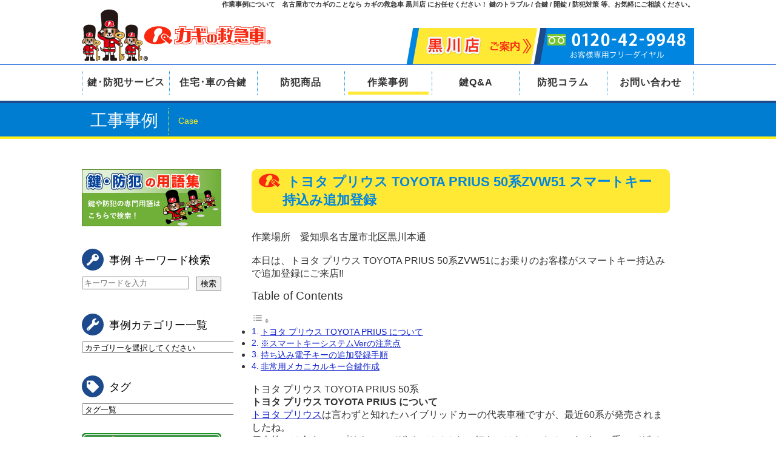

--- FILE ---
content_type: text/html; charset=UTF-8
request_url: https://www.kagi-9948.com/case/2023/03/10/toyota-prius-zvw51/
body_size: 73523
content:
<!doctype html>
<html>
<head>
<meta charset="UTF-8">
<meta name="viewport" content="width=device-width, initial-scale=1.0">
<meta name="keywords" content="鍵,錠,鍵開け,鍵交換,鍵取付,合鍵,防犯対策">

<meta name="description" content="作業場所　愛知県名古屋市北区黒川本通 本日は、トヨタ プリウス TOYOTA PRIUS 50系ZVW51にお乗りのお客様がスマートキー持込みで追加登録にご来店!!">
<title>トヨタ プリウス TOYOTA PRIUS 50系ZVW51 スマートキー持込み追加登録 </title>

<meta name="format-detection" content="telephone=no">
<link rel="stylesheet" href="/common/css/webFonts.css" >
<link rel="stylesheet" href="/common/css/reset.css">
<link rel="stylesheet" href="/common/css/global.css">
<link rel="stylesheet" href="/common/css/font.css">
<link rel="stylesheet" href="/common/css/base.css" media="screen, projection, print">
<link rel="stylesheet" href="/common/css/base_custom.css" media="screen, projection, print">

<!--<script src="/common/js/jquery-1.11.3.min.js"></script>-->
<script src="/common/js/jquery-3.6.0.min.js"></script>
<script type="text/javascript" src="/common/js/custom.js"></script><link rel="stylesheet" href="https://www.kagi-9948.com/case/wp-content/themes/case/style.css" media="screen, projection, print">
<link rel="stylesheet" href="/common/css/custom.css" media="screen, projection, print">
<script src="https://www.kagi-9948.com/case/wp-content/themes/case/js/accordion.js"></script>
<script type="text/javascript" src="/wp-includes/js/wp-embed.min.js"></script>


<meta name='robots' content='max-image-preview:large' />
<link rel='dns-prefetch' href='//secure.gravatar.com' />
<link rel='dns-prefetch' href='//stats.wp.com' />
<link rel='dns-prefetch' href='//v0.wordpress.com' />
<link rel="alternate" title="oEmbed (JSON)" type="application/json+oembed" href="https://www.kagi-9948.com/case/wp-json/oembed/1.0/embed?url=https%3A%2F%2Fwww.kagi-9948.com%2Fcase%2F2023%2F03%2F10%2Ftoyota-prius-zvw51%2F" />
<link rel="alternate" title="oEmbed (XML)" type="text/xml+oembed" href="https://www.kagi-9948.com/case/wp-json/oembed/1.0/embed?url=https%3A%2F%2Fwww.kagi-9948.com%2Fcase%2F2023%2F03%2F10%2Ftoyota-prius-zvw51%2F&#038;format=xml" />
<style id='wp-img-auto-sizes-contain-inline-css' type='text/css'>
img:is([sizes=auto i],[sizes^="auto," i]){contain-intrinsic-size:3000px 1500px}
/*# sourceURL=wp-img-auto-sizes-contain-inline-css */
</style>
<style id='wp-block-library-inline-css' type='text/css'>
:root{--wp-block-synced-color:#7a00df;--wp-block-synced-color--rgb:122,0,223;--wp-bound-block-color:var(--wp-block-synced-color);--wp-editor-canvas-background:#ddd;--wp-admin-theme-color:#007cba;--wp-admin-theme-color--rgb:0,124,186;--wp-admin-theme-color-darker-10:#006ba1;--wp-admin-theme-color-darker-10--rgb:0,107,160.5;--wp-admin-theme-color-darker-20:#005a87;--wp-admin-theme-color-darker-20--rgb:0,90,135;--wp-admin-border-width-focus:2px}@media (min-resolution:192dpi){:root{--wp-admin-border-width-focus:1.5px}}.wp-element-button{cursor:pointer}:root .has-very-light-gray-background-color{background-color:#eee}:root .has-very-dark-gray-background-color{background-color:#313131}:root .has-very-light-gray-color{color:#eee}:root .has-very-dark-gray-color{color:#313131}:root .has-vivid-green-cyan-to-vivid-cyan-blue-gradient-background{background:linear-gradient(135deg,#00d084,#0693e3)}:root .has-purple-crush-gradient-background{background:linear-gradient(135deg,#34e2e4,#4721fb 50%,#ab1dfe)}:root .has-hazy-dawn-gradient-background{background:linear-gradient(135deg,#faaca8,#dad0ec)}:root .has-subdued-olive-gradient-background{background:linear-gradient(135deg,#fafae1,#67a671)}:root .has-atomic-cream-gradient-background{background:linear-gradient(135deg,#fdd79a,#004a59)}:root .has-nightshade-gradient-background{background:linear-gradient(135deg,#330968,#31cdcf)}:root .has-midnight-gradient-background{background:linear-gradient(135deg,#020381,#2874fc)}:root{--wp--preset--font-size--normal:16px;--wp--preset--font-size--huge:42px}.has-regular-font-size{font-size:1em}.has-larger-font-size{font-size:2.625em}.has-normal-font-size{font-size:var(--wp--preset--font-size--normal)}.has-huge-font-size{font-size:var(--wp--preset--font-size--huge)}.has-text-align-center{text-align:center}.has-text-align-left{text-align:left}.has-text-align-right{text-align:right}.has-fit-text{white-space:nowrap!important}#end-resizable-editor-section{display:none}.aligncenter{clear:both}.items-justified-left{justify-content:flex-start}.items-justified-center{justify-content:center}.items-justified-right{justify-content:flex-end}.items-justified-space-between{justify-content:space-between}.screen-reader-text{border:0;clip-path:inset(50%);height:1px;margin:-1px;overflow:hidden;padding:0;position:absolute;width:1px;word-wrap:normal!important}.screen-reader-text:focus{background-color:#ddd;clip-path:none;color:#444;display:block;font-size:1em;height:auto;left:5px;line-height:normal;padding:15px 23px 14px;text-decoration:none;top:5px;width:auto;z-index:100000}html :where(.has-border-color){border-style:solid}html :where([style*=border-top-color]){border-top-style:solid}html :where([style*=border-right-color]){border-right-style:solid}html :where([style*=border-bottom-color]){border-bottom-style:solid}html :where([style*=border-left-color]){border-left-style:solid}html :where([style*=border-width]){border-style:solid}html :where([style*=border-top-width]){border-top-style:solid}html :where([style*=border-right-width]){border-right-style:solid}html :where([style*=border-bottom-width]){border-bottom-style:solid}html :where([style*=border-left-width]){border-left-style:solid}html :where(img[class*=wp-image-]){height:auto;max-width:100%}:where(figure){margin:0 0 1em}html :where(.is-position-sticky){--wp-admin--admin-bar--position-offset:var(--wp-admin--admin-bar--height,0px)}@media screen and (max-width:600px){html :where(.is-position-sticky){--wp-admin--admin-bar--position-offset:0px}}

/*# sourceURL=wp-block-library-inline-css */
</style>
<style id='classic-theme-styles-inline-css' type='text/css'>
/*! This file is auto-generated */
.wp-block-button__link{color:#fff;background-color:#32373c;border-radius:9999px;box-shadow:none;text-decoration:none;padding:calc(.667em + 2px) calc(1.333em + 2px);font-size:1.125em}.wp-block-file__button{background:#32373c;color:#fff;text-decoration:none}
/*# sourceURL=/wp-includes/css/classic-themes.min.css */
</style>
<link rel='stylesheet' id='ez-toc-css' href='https://www.kagi-9948.com/case/wp-content/plugins/easy-table-of-contents/assets/css/screen.min.css?ver=2.0.80' type='text/css' media='all' />
<style id='ez-toc-inline-css' type='text/css'>
div#ez-toc-container .ez-toc-title {font-size: 120%;}div#ez-toc-container .ez-toc-title {font-weight: 500;}div#ez-toc-container ul li , div#ez-toc-container ul li a {font-size: 95%;}div#ez-toc-container ul li , div#ez-toc-container ul li a {font-weight: 500;}div#ez-toc-container nav ul ul li {font-size: 90%;}.ez-toc-box-title {font-weight: bold; margin-bottom: 10px; text-align: center; text-transform: uppercase; letter-spacing: 1px; color: #666; padding-bottom: 5px;position:absolute;top:-4%;left:5%;background-color: inherit;transition: top 0.3s ease;}.ez-toc-box-title.toc-closed {top:-25%;}
.ez-toc-container-direction {direction: ltr;}.ez-toc-counter ul{counter-reset: item ;}.ez-toc-counter nav ul li a::before {content: counters(item, '.', decimal) '. ';display: inline-block;counter-increment: item;flex-grow: 0;flex-shrink: 0;margin-right: .2em; float: left; }.ez-toc-widget-direction {direction: ltr;}.ez-toc-widget-container ul{counter-reset: item ;}.ez-toc-widget-container nav ul li a::before {content: counters(item, '.', decimal) '. ';display: inline-block;counter-increment: item;flex-grow: 0;flex-shrink: 0;margin-right: .2em; float: left; }
/*# sourceURL=ez-toc-inline-css */
</style>
<script type="text/javascript" src="https://www.kagi-9948.com/case/wp-includes/js/jquery/jquery.min.js?ver=3.7.1" id="jquery-core-js"></script>
<script type="text/javascript" src="https://www.kagi-9948.com/case/wp-includes/js/jquery/jquery-migrate.min.js?ver=3.4.1" id="jquery-migrate-js"></script>
<link rel="https://api.w.org/" href="https://www.kagi-9948.com/case/wp-json/" /><link rel="alternate" title="JSON" type="application/json" href="https://www.kagi-9948.com/case/wp-json/wp/v2/posts/22695" /><link rel="EditURI" type="application/rsd+xml" title="RSD" href="https://www.kagi-9948.com/case/xmlrpc.php?rsd" />
<meta name="generator" content="WordPress 6.9" />
<link rel="canonical" href="https://www.kagi-9948.com/case/2023/03/10/toyota-prius-zvw51/" />
<link rel='shortlink' href='https://wp.me/p8OdVq-5U3' />
	<style>img#wpstats{display:none}</style>
		
<!-- Jetpack Open Graph Tags -->
<meta property="og:type" content="article" />
<meta property="og:title" content="トヨタ プリウス TOYOTA PRIUS 50系ZVW51 スマートキー持込み追加登録" />
<meta property="og:url" content="https://www.kagi-9948.com/case/2023/03/10/toyota-prius-zvw51/" />
<meta property="og:description" content="作業場所　愛知県名古屋市北区黒川本通 本日は、トヨタ プリウス TOYOTA PRIUS 50系ZVW51にお&hellip;" />
<meta property="article:published_time" content="2023-03-10T09:09:19+00:00" />
<meta property="article:modified_time" content="2023-07-20T03:19:26+00:00" />
<meta property="og:site_name" content="工事事例" />
<meta property="og:image" content="https://www.kagi-9948.com/case/wp-content/uploads/sites/4/2023/03/PXL_20230310_072637336.jpg" />
<meta property="og:image:width" content="292" />
<meta property="og:image:height" content="389" />
<meta property="og:image:alt" content="" />
<meta property="og:locale" content="ja_JP" />
<meta name="twitter:text:title" content="トヨタ プリウス TOYOTA PRIUS 50系ZVW51 スマートキー持込み追加登録" />
<meta name="twitter:image" content="https://www.kagi-9948.com/case/wp-content/uploads/sites/4/2023/03/PXL_20230310_072637336.jpg?w=144" />
<meta name="twitter:card" content="summary" />

<!-- End Jetpack Open Graph Tags -->

<!-- Global site tag (gtag.js) - Google Analytics -->
<script async src="https://www.googletagmanager.com/gtag/js?id=G-SPKN17J7R8"></script>
<script>
  window.dataLayer = window.dataLayer || [];
  function gtag(){dataLayer.push(arguments);}
  gtag('js', new Date());

  gtag('config', 'G-SPKN17J7R8');
</script></head>

<body>

	<header>
	<!-- pc start -->
	<!-- pc head Msg -->
	<div id="headTtl" class="pc">
		<h1 class="container">作業事例について　名古屋市でカギのことなら カギの救急車 黒川店 にお任せください！ 鍵のトラブル / 合鍵 / 開錠 / 防犯対策 等、お気軽にご相談ください。</h1>
	</div>
	<!-- pc head content -->
	<div class="container clearfix pc">
		<a href="/" id="headLogo">カギの救急車 黒川店</a>

        <div id="headNav" class="clearfix">
			<ul class="clearfix">

				<li>
					<a href="/tenpo_kurokawa/">
						<img src="/wp-content/themes/base/images/common/headNav02.png" width="190" height="60" alt="黒川店のご案内"/>
					</a>
				</li>
				<li>
					<img src="/wp-content/themes/base/images/common/headTel_250304.png" width="254" height="60" alt="0120-42-9948 お客様専用フリーダイヤル" />
				</li>
			</ul>
		</div>

	</div>
	<!-- pc gnavi -->
	<div id="mainNavWrap" class="pc">
		<div class="container clearfix">
			<ul id="mainNav" class="clearfix">
				<li><a href="/service/">鍵･防犯サービス</a></li>
				<li><a href="/aikagi/">住宅･車の合鍵</a></li>
				<li><a href="/goods/">防犯商品</a></li>
				<li><a href="/case/">作業事例</a></li>
				<li><a href="/qa/">鍵Q&amp;A</a></li>
				<li><a href="/bouhancolumn/">防犯コラム</a></li>
				<li><a href="/contact/">お問い合わせ</a></li>
			</ul>
		</div>
	</div>
	<!-- pc gnavi scroll -->
	<div id="scrollNav" class="pc">
		<div class="container clearfix">
			<a href="/" id="scrollLogo">
				<img src="/wp-content/themes/base/images/common/logo_scrollHead.png" width="48" height="48" alt="カギの救急車">
			</a>
			<ul class="clearfix">
				<li><a href="/service/">鍵･防犯サービス</a></li>
				<li><a href="/aikagi/">住宅･車の合鍵</a></li>
				<li><a href="/goods/">防犯商品</a></li>
				<li><a href="/case/">作業事例</a></li>
        <li><a href="/qa/">鍵Q&amp;A</a></li>
				<li><a href="/bouhancolumn/">防犯コラム</a></li>
                <li><a href="/tenpo_kurokawa/">黒川店ご案内</a></li>
				<li><a href="/contact/">お問い合わせ</a></li>
			</ul>
		</div>
	</div>
	<!-- pc end -->

	<!-- sp start -->
	<!-- sp head content -->


	<div class="container clearfix tab sp">
		<a href="/" id="headLogoSP">
			<img src="/wp-content/themes/base/images/common/headLogo.png" width="624" height="172" alt="カギの救急車｜トップ">
		</a>
		<p id="headMenuSP"><span></span><span></span><span></span>MENU</p>
	</div>
	<!-- sp slide gnahi -->
	<div id="slideMenu" class="tab sp">
		<div class="container clearfix">
			<div id="headTelSP">0120-42-9948<span>お客様専用フリーダイヤル</span></div>
			<div class="btn red"><a href="tel:0120429948" onclick="gtag('event', 'tap', {'event_category': 'tel_button','event_label': 'グローバルナビ'});">電話をかける</a>
			</div>
		</div>

		<ul>
			<li><a href="/service/">鍵･防犯サービス</a></li>
			<li><a href="/aikagi/">住宅･車の合鍵</a></li>
			<li><a href="/goods/">防犯商品</a></li>
			<li><a href="/case/">作業事例</a></li>
			<li><a href="/qa/">鍵Q&amp;A</a></li>
			<li><a href="/bouhancolumn/">防犯コラム</a></li>
			<li><a href="/contact/">お問い合わせ</a></li>
			<li><a href="/">トップ</a></li>
		</ul>
	</div>
	<nav id="shopNav" class="tab sp">
		<ul class="clearfix">
			<li><a href="/tenpo_kurokawa/"><span>黒川店</span>のご案内</a></li>
		</ul>
	</nav>
	<!-- sp end -->
</header>

	<!-- ********** Edit pageTitle ********** -->
	<div id="pageTitle">
		<div class="container">
			<h2>工事事例<span>Case</span></h2>
		</div>
	</div>
	<!-- /pageTitle -->

		<!--アコーディオンメニュー sp用-->
	<div class="dropdownMenu tab sp">
			<h5 class="dropdown"><span>カテゴリー一覧</span></h5>
			<div class="widget">
				<ul>
						<li class="cat-item cat-item-47"><a href="https://www.kagi-9948.com/case/category/food-related/">食べ物関連</a>
</li>
	<li class="cat-item cat-item-37"><a href="https://www.kagi-9948.com/case/category/electric-locks-battery-operated-locks-electronic-locks/">電気錠・電池錠・電子錠</a>
</li>
	<li class="cat-item cat-item-24"><a href="https://www.kagi-9948.com/case/category/security-grate/">防犯格子・防衛くん</a>
</li>
	<li class="cat-item cat-item-43"><a href="https://www.kagi-9948.com/case/category/security-cameras-surveillance-cameras/">防犯カメラ・監視カメラ</a>
</li>
	<li class="cat-item cat-item-9"><a href="https://www.kagi-9948.com/case/category/partition/">間仕切り</a>
</li>
	<li class="cat-item cat-item-49"><a href="https://www.kagi-9948.com/case/category/gate-passage/">門扉・くぐり戸・カーゲート</a>
</li>
	<li class="cat-item cat-item-7"><a href="https://www.kagi-9948.com/case/category/safe/">金庫</a>
</li>
	<li class="cat-item cat-item-52"><a href="https://www.kagi-9948.com/case/category/mail-order/">通信販売</a>
</li>
	<li class="cat-item cat-item-38"><a href="https://www.kagi-9948.com/case/category/imported-house-locks-foreign-locks-foreign-doors-foreign-safes/">輸入住宅錠・海外製ロック・外国製ドア・外国製金庫</a>
</li>
	<li class="cat-item cat-item-4"><a href="https://www.kagi-9948.com/case/category/carbike/">車・バイク・カート・自転車・重機</a>
</li>
	<li class="cat-item cat-item-10"><a href="https://www.kagi-9948.com/case/category/unlocking/">解錠・鍵開け</a>
</li>
	<li class="cat-item cat-item-34"><a href="https://www.kagi-9948.com/case/category/auxiliary-lock/">補助錠</a>
</li>
	<li class="cat-item cat-item-32"><a href="https://www.kagi-9948.com/case/category/automatic-door/">自動ドア・ハンガードア・強化ガラス扉</a>
</li>
	<li class="cat-item cat-item-14"><a href="https://www.kagi-9948.com/case/category/make-a-lost-key/">紛失キー作製</a>
</li>
	<li class="cat-item cat-item-20"><a href="https://www.kagi-9948.com/case/category/window/">窓回り</a>
</li>
	<li class="cat-item cat-item-18"><a href="https://www.kagi-9948.com/case/category/storage-locker-desk/">物置･ロッカー･デスク・キャビネット・キーボックス・家具・ポスト・宅配ボックス・配電盤</a>
</li>
	<li class="cat-item cat-item-45"><a href="https://www.kagi-9948.com/case/category/smoke-exhaust-window-operator/">排煙窓・オペレーター</a>
</li>
	<li class="cat-item cat-item-3"><a href="https://www.kagi-9948.com/case/category/repair/">扉調整・各種修理</a>
</li>
	<li class="cat-item cat-item-46"><a href="https://www.kagi-9948.com/case/category/wandering-prevention-measures/">徘徊防止・子供の危険防止対策</a>
</li>
	<li class="cat-item cat-item-11"><a href="https://www.kagi-9948.com/case/category/slide-door/">引戸錠・引違錠</a>
</li>
	<li class="cat-item cat-item-13"><a href="https://www.kagi-9948.com/case/category/store-operations/">店舗作業</a>
</li>
	<li class="cat-item cat-item-16"><a href="https://www.kagi-9948.com/case/category/duplicate-key/">合鍵・スペアキー</a>
</li>
	<li class="cat-item cat-item-8"><a href="https://www.kagi-9948.com/case/category/installation/">取付</a>
</li>
	<li class="cat-item cat-item-12"><a href="https://www.kagi-9948.com/case/category/exchange/">交換</a>
</li>
	<li class="cat-item cat-item-50"><a href="https://www.kagi-9948.com/case/category/rear-case-pannier-case-roof-box/">リアケース・パニアケース・・カーキャリア・ルーフボックス・スペアタイヤカバー</a>
</li>
	<li class="cat-item cat-item-23"><a href="https://www.kagi-9948.com/case/category/apartment-shared-unit/">マンション共用部</a>
</li>
	<li class="cat-item cat-item-33"><a href="https://www.kagi-9948.com/case/category/push-pull/">プッシュプル錠</a>
</li>
	<li class="cat-item cat-item-35"><a href="https://www.kagi-9948.com/case/category/countermeasures-against-crowbar-prying/">バールこじ開け対策</a>
</li>
	<li class="cat-item cat-item-28"><a href="https://www.kagi-9948.com/case/category/door-guard/">ドアチェーン・ドアガード</a>
</li>
	<li class="cat-item cat-item-31"><a href="https://www.kagi-9948.com/case/category/hinge-door-closer/">ドアクローザー（ドアチェック）・丁番（蝶番）・ピボットヒンジ・フロアヒンジ・オートヒンジ・フランス落とし</a>
</li>
	<li class="cat-item cat-item-51"><a href="https://www.kagi-9948.com/case/category/toilet-locks-indicator-locks/">トイレ錠・表示錠</a>
</li>
	<li class="cat-item cat-item-21"><a href="https://www.kagi-9948.com/case/category/shutter/">シャッター錠</a>
</li>
	<li class="cat-item cat-item-26"><a href="https://www.kagi-9948.com/case/category/thumb-latch/">サムラッチ錠・装飾錠</a>
</li>
	<li class="cat-item cat-item-44"><a href="https://www.kagi-9948.com/case/category/anti-thumb-turning-measures/">サムターン回し対策</a>
</li>
	<li class="cat-item cat-item-22"><a href="https://www.kagi-9948.com/case/category/keyless/">キーレス錠・暗証番号錠・リモコン錠・カード錠</a>
</li>
	<li class="cat-item cat-item-30"><a href="https://www.kagi-9948.com/case/category/integral/">インテグラル錠・円筒錠</a>
</li>
	<li class="cat-item cat-item-19"><a href="https://www.kagi-9948.com/case/category/immobilizer/">イモビライザー・スマートキー・キーレスエントリー</a>
</li>
	<li class="cat-item cat-item-2"><a href="https://www.kagi-9948.com/case/category/other/">その他</a>
</li>
	<li class="cat-item cat-item-48"><a href="https://www.kagi-9948.com/case/category/luggage-suitcases/">かばん・スーツケース</a>
</li>
					<span class="accodionBtn"></span>
				</ul>
			</div>
	</div>

	<div class="container clearfix">
		<!-- ////////// Include naviSide ////////// -->
		<div id="sideMenu" class="pc">
  <div class="sideMenuInner pc mrgB30">
    <div>
        <a href="/yougo/"><img src="/wp-content/themes/base/images/common/sideBnrYougo.png" alt="鍵や防犯の専門用語はこちらで検索！" class="thiefHover"></a>
    </div>
  </div>
<div id="sideMenuSearch" class="sideMenuInner mrgB30">
  <p id="sideMenuTitle1"><span class="kagiQ-key02"></span>事例 キーワード検索</p>
  <div class="mrgB30"><form id="form" class="colWrap" action="/case/" method="get">
    <div class="formLeft"><input id="s-box" name="s" type="text" placeholder="キーワードを入力"/></div>
    <div class="formRight"><button type="submit" id="s-btn-area"><div id="s-btn">検索</div></button></div>
</form></div>
</div>

<div class="sideMenuInner pc mrgB30">
  <p id="sideMenuTitle1"><span class="kagiQ-wrench"></span>事例カテゴリー一覧</p>
      <select id="category-select" name="category-select" class="sideMenu-select" onchange="if(this.value){location.href=this.value;}">
      <option value="https://www.kagi-9948.com/case/">カテゴリーを選択してください</option>
              <option value="https://www.kagi-9948.com/case/category/food-related/" >
          食べ物関連        </option>
              <option value="https://www.kagi-9948.com/case/category/electric-locks-battery-operated-locks-electronic-locks/" >
          電気錠・電池錠・電子錠        </option>
              <option value="https://www.kagi-9948.com/case/category/security-grate/" >
          防犯格子・防衛くん        </option>
              <option value="https://www.kagi-9948.com/case/category/security-cameras-surveillance-cameras/" >
          防犯カメラ・監視カメラ        </option>
              <option value="https://www.kagi-9948.com/case/category/partition/" >
          間仕切り        </option>
              <option value="https://www.kagi-9948.com/case/category/gate-passage/" >
          門扉・くぐり戸・カーゲート        </option>
              <option value="https://www.kagi-9948.com/case/category/safe/" >
          金庫        </option>
              <option value="https://www.kagi-9948.com/case/category/mail-order/" >
          通信販売        </option>
              <option value="https://www.kagi-9948.com/case/category/imported-house-locks-foreign-locks-foreign-doors-foreign-safes/" >
          輸入住宅錠・海外製ロック・外国製ドア・外国製金庫        </option>
              <option value="https://www.kagi-9948.com/case/category/carbike/" >
          車・バイク・カート・自転車・重機        </option>
              <option value="https://www.kagi-9948.com/case/category/unlocking/" >
          解錠・鍵開け        </option>
              <option value="https://www.kagi-9948.com/case/category/auxiliary-lock/" >
          補助錠        </option>
              <option value="https://www.kagi-9948.com/case/category/automatic-door/" >
          自動ドア・ハンガードア・強化ガラス扉        </option>
              <option value="https://www.kagi-9948.com/case/category/make-a-lost-key/" >
          紛失キー作製        </option>
              <option value="https://www.kagi-9948.com/case/category/window/" >
          窓回り        </option>
              <option value="https://www.kagi-9948.com/case/category/storage-locker-desk/" >
          物置･ロッカー･デスク・キャビネット・キーボックス・家具・ポスト・宅配ボックス・配電盤        </option>
              <option value="https://www.kagi-9948.com/case/category/smoke-exhaust-window-operator/" >
          排煙窓・オペレーター        </option>
              <option value="https://www.kagi-9948.com/case/category/repair/" >
          扉調整・各種修理        </option>
              <option value="https://www.kagi-9948.com/case/category/wandering-prevention-measures/" >
          徘徊防止・子供の危険防止対策        </option>
              <option value="https://www.kagi-9948.com/case/category/slide-door/" >
          引戸錠・引違錠        </option>
              <option value="https://www.kagi-9948.com/case/category/store-operations/" >
          店舗作業        </option>
              <option value="https://www.kagi-9948.com/case/category/duplicate-key/" >
          合鍵・スペアキー        </option>
              <option value="https://www.kagi-9948.com/case/category/installation/" >
          取付        </option>
              <option value="https://www.kagi-9948.com/case/category/exchange/" >
          交換        </option>
              <option value="https://www.kagi-9948.com/case/category/rear-case-pannier-case-roof-box/" >
          リアケース・パニアケース・・カーキャリア・ルーフボックス・スペアタイヤカバー        </option>
              <option value="https://www.kagi-9948.com/case/category/apartment-shared-unit/" >
          マンション共用部        </option>
              <option value="https://www.kagi-9948.com/case/category/push-pull/" >
          プッシュプル錠        </option>
              <option value="https://www.kagi-9948.com/case/category/countermeasures-against-crowbar-prying/" >
          バールこじ開け対策        </option>
              <option value="https://www.kagi-9948.com/case/category/door-guard/" >
          ドアチェーン・ドアガード        </option>
              <option value="https://www.kagi-9948.com/case/category/hinge-door-closer/" >
          ドアクローザー（ドアチェック）・丁番（蝶番）・ピボットヒンジ・フロアヒンジ・オートヒンジ・フランス落とし        </option>
              <option value="https://www.kagi-9948.com/case/category/toilet-locks-indicator-locks/" >
          トイレ錠・表示錠        </option>
              <option value="https://www.kagi-9948.com/case/category/shutter/" >
          シャッター錠        </option>
              <option value="https://www.kagi-9948.com/case/category/thumb-latch/" >
          サムラッチ錠・装飾錠        </option>
              <option value="https://www.kagi-9948.com/case/category/anti-thumb-turning-measures/" >
          サムターン回し対策        </option>
              <option value="https://www.kagi-9948.com/case/category/keyless/" >
          キーレス錠・暗証番号錠・リモコン錠・カード錠        </option>
              <option value="https://www.kagi-9948.com/case/category/integral/" >
          インテグラル錠・円筒錠        </option>
              <option value="https://www.kagi-9948.com/case/category/immobilizer/" >
          イモビライザー・スマートキー・キーレスエントリー        </option>
              <option value="https://www.kagi-9948.com/case/category/other/" >
          その他        </option>
              <option value="https://www.kagi-9948.com/case/category/luggage-suitcases/" >
          かばん・スーツケース        </option>
          </select>
  </div>

<div class="sideMenuInner mrgB30">
  <p id="sideMenuTitle1"><span class="kagiQ-tag"></span>タグ</p>
      <select id="tag-select" name="tag-select" class="sideMenu-select" onchange="if(this.value){location.href=this.value;}">
      <option value="https://www.kagi-9948.com/case/">タグ一覧</option>
              <option value="https://www.kagi-9948.com/case/tag/abarth/" >
          ABARTH（アバルト）        </option>
              <option value="https://www.kagi-9948.com/case/tag/abloy/" >
          ABLOY（アブロイ）        </option>
              <option value="https://www.kagi-9948.com/case/tag/abus/" >
          ABUS（アバス）        </option>
              <option value="https://www.kagi-9948.com/case/tag/aegis-gate/" >
          AEGIS GATE（イージスゲート）        </option>
              <option value="https://www.kagi-9948.com/case/tag/agent/" >
          AGENT（エージェント）        </option>
              <option value="https://www.kagi-9948.com/case/tag/akl/" >
          AKL        </option>
              <option value="https://www.kagi-9948.com/case/tag/alfa-romeo/" >
          Alfa Romeo（アルファロメオ）        </option>
              <option value="https://www.kagi-9948.com/case/tag/alna/" >
          ALNA（アルナ）        </option>
              <option value="https://www.kagi-9948.com/case/tag/alpha/" >
          ALPHA（アルファ）        </option>
              <option value="https://www.kagi-9948.com/case/tag/armstrong/" >
          ARMSTRONG（アームストロング）        </option>
              <option value="https://www.kagi-9948.com/case/tag/assa/" >
          ASSA（アッサ）        </option>
              <option value="https://www.kagi-9948.com/case/tag/audi/" >
          Audi（アウディ）        </option>
              <option value="https://www.kagi-9948.com/case/tag/b-s-d-safe/" >
          B.S.D SAFE        </option>
              <option value="https://www.kagi-9948.com/case/tag/bajaj/" >
          Bajaj        </option>
              <option value="https://www.kagi-9948.com/case/tag/best/" >
          BEST（ベスト）        </option>
              <option value="https://www.kagi-9948.com/case/tag/bks/" >
          BKS        </option>
              <option value="https://www.kagi-9948.com/case/tag/bmw/" >
          BMW        </option>
              <option value="https://www.kagi-9948.com/case/tag/bmw-motorrad%ef%bc%88%e3%83%90%e3%82%a4%e3%82%af%ef%bc%89/" >
          BMW Motorrad（バイク）        </option>
              <option value="https://www.kagi-9948.com/case/tag/bridgestone/" >
          BRIDGESTONE（ブリヂストン）        </option>
              <option value="https://www.kagi-9948.com/case/tag/bunka-shutter%ef%bc%88%e6%96%87%e5%8c%96%e3%82%b7%e3%83%a3%e3%83%83%e3%82%bf%e3%83%bc%ef%bc%89/" >
          bunka-shutter（文化シャッター）        </option>
              <option value="https://www.kagi-9948.com/case/tag/burg/" >
          BURG        </option>
              <option value="https://www.kagi-9948.com/case/tag/burg%ef%bc%88%e3%83%90%e3%83%bc%e3%82%b0%ef%bc%89/" >
          BURG（バーグ）        </option>
              <option value="https://www.kagi-9948.com/case/tag/carl%ef%bc%88%e3%82%ab%e3%83%bc%e3%83%ab%e4%ba%8b%e5%8b%99%e6%a9%9f%e5%99%a8%ef%bc%89/" >
          CARL（カール事務機器）        </option>
              <option value="https://www.kagi-9948.com/case/tag/carl%ef%bc%88%e3%82%ab%e3%83%bc%e3%83%ab%e4%ba%8b%e5%8b%99%e6%a9%9f%ef%bc%89/" >
          CARL（カール事務機）        </option>
              <option value="https://www.kagi-9948.com/case/tag/ceha/" >
          ceha        </option>
              <option value="https://www.kagi-9948.com/case/tag/chevrolet/" >
          Chevrolet（シボレー）        </option>
              <option value="https://www.kagi-9948.com/case/tag/citroen/" >
          Citroen（シトロエン）        </option>
              <option value="https://www.kagi-9948.com/case/tag/clover/" >
          CLOVER（クローバー）        </option>
              <option value="https://www.kagi-9948.com/case/tag/daihatsu/" >
          DAIHATSU（ダイハツ）        </option>
              <option value="https://www.kagi-9948.com/case/tag/daito%ef%bc%88%e3%83%80%e3%82%a4%e3%83%88%ef%bc%89/" >
          DAITO（ダイト）        </option>
              <option value="https://www.kagi-9948.com/case/tag/daiwahouse%e3%83%80%e3%82%a4%e3%83%af%e3%83%8f%e3%82%a6%e3%82%b9/" >
          DaiwaHouse（ダイワハウス）        </option>
              <option value="https://www.kagi-9948.com/case/tag/daiwa/" >
          DAIWA（ダイワ）        </option>
              <option value="https://www.kagi-9948.com/case/tag/daiya/" >
          DAIYA（ダイヤ）        </option>
              <option value="https://www.kagi-9948.com/case/tag/delica-leo/" >
          Delica LEO（デリカレオ）        </option>
              <option value="https://www.kagi-9948.com/case/tag/dexter/" >
          Dexter（デクスター）        </option>
              <option value="https://www.kagi-9948.com/case/tag/diamond-safe/" >
          diamond safe（ダイヤモンドセーフ）        </option>
              <option value="https://www.kagi-9948.com/case/tag/dragon/" >
          dragon（ドラゴン）        </option>
              <option value="https://www.kagi-9948.com/case/tag/ducati%e3%83%90%e3%82%a4%e3%82%af/" >
          DUCATI（ドゥカティ）        </option>
              <option value="https://www.kagi-9948.com/case/tag/eiko/" >
          EIKO（エーコー）        </option>
              <option value="https://www.kagi-9948.com/case/tag/elecom%ef%bc%88%e3%82%a8%e3%83%ac%e3%82%b3%e3%83%a0%ef%bc%89/" >
          ELECOM（エレコム）        </option>
              <option value="https://www.kagi-9948.com/case/tag/epic/" >
          EPIC（エピック）        </option>
              <option value="https://www.kagi-9948.com/case/tag/ferrari/" >
          FERRARI        </option>
              <option value="https://www.kagi-9948.com/case/tag/fiat/" >
          FIAT（フィアット）        </option>
              <option value="https://www.kagi-9948.com/case/tag/ford/" >
          Ford（フォード）        </option>
              <option value="https://www.kagi-9948.com/case/tag/giken/" >
          GIKEN（ギケン）        </option>
              <option value="https://www.kagi-9948.com/case/tag/givi%ef%bc%88%e3%82%b8%e3%83%93%ef%bc%89/" >
          GIVI（ジビ）        </option>
              <option value="https://www.kagi-9948.com/case/tag/goal/" >
          GOAL（ゴール）        </option>
              <option value="https://www.kagi-9948.com/case/tag/harley-davidson/" >
          harley-davidson（ハーレーダビッドソン）        </option>
              <option value="https://www.kagi-9948.com/case/tag/hepcobecker/" >
          hepco&amp;becker（ヘプコ＆ベッカー）        </option>
              <option value="https://www.kagi-9948.com/case/tag/hg/" >
          HG（ハードグラス工業）        </option>
              <option value="https://www.kagi-9948.com/case/tag/hino/" >
          HINO（ヒノ）        </option>
              <option value="https://www.kagi-9948.com/case/tag/honda-lock/" >
          Honda Lock（ホンダロック）        </option>
              <option value="https://www.kagi-9948.com/case/tag/honda/" >
          HONDA（ホンダ）        </option>
              <option value="https://www.kagi-9948.com/case/tag/honda%e3%83%90%e3%82%a4%e3%82%af/" >
          HONDA（ホンダ）バイク        </option>
              <option value="https://www.kagi-9948.com/case/tag/hori/" >
          HORI（ホリ）        </option>
              <option value="https://www.kagi-9948.com/case/tag/howa%ef%bc%88%e8%b1%8a%e5%92%8c%e5%b7%a5%e6%a5%ad%ef%bc%89/" >
          HOWA（豊和工業）        </option>
              <option value="https://www.kagi-9948.com/case/tag/ilco-unican/" >
          ILCO UNICAN        </option>
              <option value="https://www.kagi-9948.com/case/tag/inaba/" >
          INABA（イナバ）        </option>
              <option value="https://www.kagi-9948.com/case/tag/inaho/" >
          INAHO（イナホ）        </option>
              <option value="https://www.kagi-9948.com/case/tag/iris-ohyama%ef%bc%88%e3%82%a2%e3%82%a4%e3%83%aa%e3%82%b9%e3%82%aa%e3%83%bc%e3%83%a4%e3%83%9e%ef%bc%89/" >
          IRIS OHYAMA（アイリスオーヤマ）        </option>
              <option value="https://www.kagi-9948.com/case/tag/isuzu/" >
          ISUZU（いすゞ）        </option>
              <option value="https://www.kagi-9948.com/case/tag/ito/" >
          ITO（イトー）        </option>
              <option value="https://www.kagi-9948.com/case/tag/jeep/" >
          JEEP（ジープ）        </option>
              <option value="https://www.kagi-9948.com/case/tag/kaba-2/" >
          kaba        </option>
              <option value="https://www.kagi-9948.com/case/tag/kaba/" >
          KABA（カバ）        </option>
              <option value="https://www.kagi-9948.com/case/tag/kawajun%ef%bc%88%e6%b2%b3%e6%b7%b3-%e3%82%ab%e3%83%af%e3%82%b8%e3%83%a5%e3%83%b3%ef%bc%89/" >
          KAWAJUN（河淳/カワジュン）        </option>
              <option value="https://www.kagi-9948.com/case/tag/kawakami-shutter%ef%bc%88%e3%82%ab%e3%83%af%e3%82%ab%e3%83%9f%e3%82%b7%e3%83%a3%e3%83%83%e3%82%bf%e3%83%bc%ef%bc%89/" >
          kawakami-shutter（カワカミシャッター）        </option>
              <option value="https://www.kagi-9948.com/case/tag/kawasaki%e3%83%90%e3%82%a4%e3%82%af/" >
          kawasaki（カワサキ）バイク        </option>
              <option value="https://www.kagi-9948.com/case/tag/kawneer/" >
          Kawneer（コウニア）        </option>
              <option value="https://www.kagi-9948.com/case/tag/keylex/" >
          KEYLEX        </option>
              <option value="https://www.kagi-9948.com/case/tag/kimco%e3%83%90%e3%82%a4%e3%82%af/" >
          KIMCOバイク        </option>
              <option value="https://www.kagi-9948.com/case/tag/king-crown%ef%bc%88%e6%97%a5%e6%9c%ac%e3%82%a2%e3%82%a4%e3%83%bb%e3%82%a8%e3%82%b9%e3%83%bb%e3%82%b1%e3%82%a4%ef%bc%89/" >
          king crown（日本アイ・エス・ケイ）        </option>
              <option value="https://www.kagi-9948.com/case/tag/kodai/" >
          KODAI        </option>
              <option value="https://www.kagi-9948.com/case/tag/kodai%e3%80%81nagasawa/" >
          KODAI、NAGASAWA        </option>
              <option value="https://www.kagi-9948.com/case/tag/kokuyo/" >
          KOKUYO（コクヨ）        </option>
              <option value="https://www.kagi-9948.com/case/tag/komatsu%ef%bc%88%e3%82%b3%e3%83%9e%e3%83%84%ef%bc%89/" >
          KOMATSU（コマツ）        </option>
              <option value="https://www.kagi-9948.com/case/tag/ktm/" >
          KTM        </option>
              <option value="https://www.kagi-9948.com/case/tag/kumahira/" >
          KUMAHIRA（クマヒラ）        </option>
              <option value="https://www.kagi-9948.com/case/tag/lamp%ef%bc%88%e3%82%b9%e3%82%ac%e3%83%84%e3%83%8d%ef%bc%89/" >
          LAMP（ランプ）スガツネ        </option>
              <option value="https://www.kagi-9948.com/case/tag/lexus/" >
          LEXUS（レクサス）        </option>
              <option value="https://www.kagi-9948.com/case/tag/lincoln/" >
          Lincoln（リンカーン）        </option>
              <option value="https://www.kagi-9948.com/case/tag/lixil/" >
          LIXIL（リクシル）        </option>
              <option value="https://www.kagi-9948.com/case/tag/lockman/" >
          LOCKMAN（ロックマン）        </option>
              <option value="https://www.kagi-9948.com/case/tag/lotus/" >
          LOTUS（ロータス）        </option>
              <option value="https://www.kagi-9948.com/case/tag/maruzen/" >
          MARUZEN（マルゼン）        </option>
              <option value="https://www.kagi-9948.com/case/tag/maserati/" >
          Maserati（マセラティ）        </option>
              <option value="https://www.kagi-9948.com/case/tag/mazda/" >
          MAZDA（マツダ）        </option>
              <option value="https://www.kagi-9948.com/case/tag/mercedes-benz/" >
          Mercedes-Benz（メルセデスベンツ）        </option>
              <option value="https://www.kagi-9948.com/case/tag/meroni%ef%bc%88%e3%83%a1%e3%83%ad%e3%83%bc%e3%83%8b%e3%83%bb%e3%83%a1%e3%83%ad%e3%83%8b%e3%83%bc%ef%bc%89/" >
          MERONI（メローニ・メロニー）        </option>
              <option value="https://www.kagi-9948.com/case/tag/mini/" >
          MINI（ミニ）        </option>
              <option value="https://www.kagi-9948.com/case/tag/misawa%e3%83%9f%e3%82%b5%e3%83%af%e3%83%9b%e3%83%bc%e3%83%a0/" >
          MISAWA（ミサワホーム）        </option>
              <option value="https://www.kagi-9948.com/case/tag/mitsubishi/" >
          MITSUBISHI（ミツビシ）        </option>
              <option value="https://www.kagi-9948.com/case/tag/miwa/" >
          MIWA（ミワ）        </option>
              <option value="https://www.kagi-9948.com/case/tag/nagasawa/" >
          NAGASAWA（ナガサワ）        </option>
              <option value="https://www.kagi-9948.com/case/tag/naiki/" >
          Naiki        </option>
              <option value="https://www.kagi-9948.com/case/tag/national/" >
          National        </option>
              <option value="https://www.kagi-9948.com/case/tag/new%e2%98%85star%ef%bc%88%e6%97%a5%e6%9c%ac%e3%83%89%e3%82%a2%e3%83%bc%e3%83%81%e3%82%a8%e3%83%83%e3%82%af%e8%a3%bd%e9%80%a0%ef%bc%89/" >
          NEW★STAR（ニュースター）日本ドアーチエック製造        </option>
              <option value="https://www.kagi-9948.com/case/tag/nhn/" >
          NHN        </option>
              <option value="https://www.kagi-9948.com/case/tag/nissan/" >
          NISSAN（ニッサン）        </option>
              <option value="https://www.kagi-9948.com/case/tag/obk/" >
          OBK        </option>
              <option value="https://www.kagi-9948.com/case/tag/okamura/" >
          okamura（オカムラ）        </option>
              <option value="https://www.kagi-9948.com/case/tag/oshima%ef%bc%88%e3%82%aa%e3%83%bc%e3%82%b7%e3%83%9e%ef%bc%89/" >
          Oshima（オーシマ）        </option>
              <option value="https://www.kagi-9948.com/case/tag/pana-home/" >
          Pana Home（パナホーム）        </option>
              <option value="https://www.kagi-9948.com/case/tag/panasonic/" >
          Panasonic（パナソニック）        </option>
              <option value="https://www.kagi-9948.com/case/tag/peugeot/" >
          PEUGEOT（プジョー）        </option>
              <option value="https://www.kagi-9948.com/case/tag/plus/" >
          PLUS（プラス）        </option>
              <option value="https://www.kagi-9948.com/case/tag/porsche/" >
          Porsche（ポルシェ）        </option>
              <option value="https://www.kagi-9948.com/case/tag/rover/" >
          ROVER（ローバー）        </option>
              <option value="https://www.kagi-9948.com/case/tag/rv-inno/" >
          RV-INNO（アールブイイノー）        </option>
              <option value="https://www.kagi-9948.com/case/tag/ryobi/" >
          RYOBI（リョービ）        </option>
              <option value="https://www.kagi-9948.com/case/tag/sagawa/" >
          SAGAWA（サガワ）        </option>
              <option value="https://www.kagi-9948.com/case/tag/sanwa-shutter%ef%bc%88%e4%b8%89%e5%92%8c%e3%82%b7%e3%83%a3%e3%83%83%e3%82%bf%e3%83%bc%ef%bc%89/" >
          sanwa-shutter（三和シャッター）        </option>
              <option value="https://www.kagi-9948.com/case/tag/schlage/" >
          SCHLAGE（シュラーゲ）        </option>
              <option value="https://www.kagi-9948.com/case/tag/seiko-family%ef%bc%88%e7%94%9f%e8%88%88-%e3%82%bb%e3%82%a4%e3%82%b3%e3%83%bc%e3%83%95%e3%82%a1%e3%83%9f%e3%83%aa%e3%83%bc%ef%bc%89/" >
          SEIKO FAMILY（生興/セイコーファミリー）        </option>
              <option value="https://www.kagi-9948.com/case/tag/sekisui-house/" >
          sekisui-house（セキスイハウス）        </option>
              <option value="https://www.kagi-9948.com/case/tag/sentry/" >
          Sentry        </option>
              <option value="https://www.kagi-9948.com/case/tag/sherlock/" >
          SHERLOCK        </option>
              <option value="https://www.kagi-9948.com/case/tag/shinko/" >
          shinko        </option>
              <option value="https://www.kagi-9948.com/case/tag/showa/" >
          SHOWA（ショーワ）        </option>
              <option value="https://www.kagi-9948.com/case/tag/subaru/" >
          SUBARU（スバル）        </option>
              <option value="https://www.kagi-9948.com/case/tag/suzuki/" >
          SUZUKI（スズキ）        </option>
              <option value="https://www.kagi-9948.com/case/tag/suzuki%e3%83%90%e3%82%a4%e3%82%af/" >
          SUZUKI（スズキ）バイク        </option>
              <option value="https://www.kagi-9948.com/case/tag/sym%e3%83%90%e3%82%a4%e3%82%af/" >
          SYMバイク        </option>
              <option value="https://www.kagi-9948.com/case/tag/takigen/" >
          TAKIGEN（タキゲン）        </option>
              <option value="https://www.kagi-9948.com/case/tag/tanner%ef%bc%88%e3%82%bf%e3%83%bc%e3%83%8a%e3%83%bc%ef%bc%89/" >
          TANNER（ターナー）        </option>
              <option value="https://www.kagi-9948.com/case/tag/terzo/" >
          Terzo（テルッツォ）        </option>
              <option value="https://www.kagi-9948.com/case/tag/thule/" >
          Thule（スーリー）        </option>
              <option value="https://www.kagi-9948.com/case/tag/titan-kwikset/" >
          TITAN/Kwikset（タイタン/クイックセット）        </option>
              <option value="https://www.kagi-9948.com/case/tag/tocabi/" >
          TOCABI（トーキャビ）        </option>
              <option value="https://www.kagi-9948.com/case/tag/toex/" >
          TOEX（トエックス）        </option>
              <option value="https://www.kagi-9948.com/case/tag/tostem/" >
          TOSTEM（トステム）        </option>
              <option value="https://www.kagi-9948.com/case/tag/toyo-shutter%ef%bc%88%e6%9d%b1%e6%b4%8b%e3%82%b7%e3%83%a3%e3%83%83%e3%82%bf%e3%83%bc%ef%bc%89/" >
          toyo-shutter（東洋シャッター）        </option>
              <option value="https://www.kagi-9948.com/case/tag/toyota/" >
          TOYOTA（トヨタ）        </option>
              <option value="https://www.kagi-9948.com/case/tag/trimark/" >
          trimark（トライマーク）        </option>
              <option value="https://www.kagi-9948.com/case/tag/u-shin-showa/" >
          U-SHIN SHOWA（ユーシンショーワ）        </option>
              <option value="https://www.kagi-9948.com/case/tag/ud%e3%83%88%e3%83%a9%e3%83%83%e3%82%af%e3%82%b9/" >
          UDトラックス        </option>
              <option value="https://www.kagi-9948.com/case/tag/union/" >
          UNION（ユニオン）        </option>
              <option value="https://www.kagi-9948.com/case/tag/vepox/" >
          VEPOX        </option>
              <option value="https://www.kagi-9948.com/case/tag/volkswagenvw/" >
          Volkswagen(フォルクスワーゲン)        </option>
              <option value="https://www.kagi-9948.com/case/tag/volvo/" >
          VOLVO（ボルボ）        </option>
              <option value="https://www.kagi-9948.com/case/tag/wako/" >
          WAKO（ワコー）        </option>
              <option value="https://www.kagi-9948.com/case/tag/wangtong/" >
          WANGTONG（ワントン）        </option>
              <option value="https://www.kagi-9948.com/case/tag/weiser/" >
          WEISER（ワイザー）        </option>
              <option value="https://www.kagi-9948.com/case/tag/west/" >
          WEST（ウエスト）        </option>
              <option value="https://www.kagi-9948.com/case/tag/yale/" >
          Yale（イエール）        </option>
              <option value="https://www.kagi-9948.com/case/tag/yamaha/" >
          YAMAHA（ヤマハ）        </option>
              <option value="https://www.kagi-9948.com/case/tag/yamaha%e3%83%90%e3%82%a4%e3%82%af/" >
          YAMAHA（ヤマハ）バイク        </option>
              <option value="https://www.kagi-9948.com/case/tag/yanai/" >
          YANAI（ヤナイ）        </option>
              <option value="https://www.kagi-9948.com/case/tag/yanmar%ef%bc%88%e3%83%a4%e3%83%b3%e3%83%9e%e3%83%bc%ef%bc%89/" >
          YANMAR（ヤンマー）        </option>
              <option value="https://www.kagi-9948.com/case/tag/ykkap/" >
          YKKap（ワイケーケーエーピー）        </option>
              <option value="https://www.kagi-9948.com/case/tag/yodoko/" >
          YODOKO（ヨドコー）        </option>
              <option value="https://www.kagi-9948.com/case/tag/%e3%82%a4%e3%83%a2%e3%83%93%e3%83%a9%e3%82%a4%e3%82%b6%e3%83%bc/" >
          イモビライザー        </option>
              <option value="https://www.kagi-9948.com/case/tag/%e3%82%b8%e3%83%a3%e3%83%83%e3%82%af%e3%83%8a%e3%82%a4%e3%83%95%e3%82%ad%e3%83%bc/" >
          ジャックナイフキー        </option>
              <option value="https://www.kagi-9948.com/case/tag/%e3%82%b9%e3%83%9e%e3%83%bc%e3%83%88%e3%82%ad%e3%83%bc/" >
          スマートキー        </option>
              <option value="https://www.kagi-9948.com/case/tag/%e3%83%8e%e3%83%a0%e3%83%a9%e3%83%86%e3%83%83%e3%82%af/" >
          ノムラテック        </option>
              <option value="https://www.kagi-9948.com/case/tag/%e3%83%8f%e3%83%b3%e3%83%89%e3%83%ab%e3%83%ad%e3%83%83%e3%82%af%ef%bc%88%e3%82%b9%e3%83%86%e3%82%a2%e3%83%aa%e3%83%b3%e3%82%b0%e3%83%ad%e3%83%83%e3%82%af%ef%bc%89/" >
          ハンドルロック（ステアリングロック）        </option>
              <option value="https://www.kagi-9948.com/case/tag/%e3%83%aa%e3%83%a2%e3%82%b3%e3%83%b3%e3%82%ad%e3%83%bc/" >
          リモコンキー        </option>
              <option value="https://www.kagi-9948.com/case/tag/%e3%83%aa%e3%83%b3%e3%82%bf%e3%83%84/" >
          リンタツ        </option>
              <option value="https://www.kagi-9948.com/case/tag/%e4%b8%89%e5%8d%94%e7%ab%8b%e5%b1%b1%e3%82%a2%e3%83%ab%e3%83%9f/" >
          三協立山アルミ        </option>
              <option value="https://www.kagi-9948.com/case/tag/%e4%b8%89%e8%8f%b1%e3%81%b5%e3%81%9d%e3%81%86/" >
          三菱ふそう        </option>
              <option value="https://www.kagi-9948.com/case/tag/%e4%b8%8b%e7%94%b0%e9%87%91%e5%ba%ab/" >
          下田金庫        </option>
              <option value="https://www.kagi-9948.com/case/tag/%e4%b8%8d%e4%ba%8c%e3%82%b5%e3%83%83%e3%82%b7/" >
          不二サッシ        </option>
              <option value="https://www.kagi-9948.com/case/tag/%e6%96%b0%e6%97%a5%e8%bb%bd/" >
          新日軽        </option>
              <option value="https://www.kagi-9948.com/case/tag/%e6%97%a5%e4%b8%ad%e8%a3%bd%e4%bd%9c%e6%89%80-age-gia-cow-sepa-hinaka/" >
          日中製作所/AGE/GIA/COW/SEPA/HINAKA        </option>
              <option value="https://www.kagi-9948.com/case/tag/%e6%97%a5%e6%9d%b1%e5%b7%a5%e5%99%a8%ef%bc%88nitto-kohki%ef%bc%89/" >
          日東工器（NITTO KOHKI）        </option>
              <option value="https://www.kagi-9948.com/case/tag/%e6%9c%9d%e6%97%a5%e5%b7%a5%e6%a5%ad/" >
          朝日工業        </option>
              <option value="https://www.kagi-9948.com/case/tag/%e6%9d%b1%e4%ba%ac%e9%8b%bc%e5%99%a8%ef%bc%88mst-master%ef%bc%89/" >
          東京鋼器（MST/MASTER）        </option>
              <option value="https://www.kagi-9948.com/case/tag/%e7%b4%9b%e5%a4%b1%e3%82%ad%e3%83%bc%e4%bd%9c%e8%a3%bd/" >
          紛失キー作製        </option>
              <option value="https://www.kagi-9948.com/case/tag/%e9%9b%bb%e5%8b%95%e8%87%aa%e8%bb%a2%e8%bb%8a/" >
          電動アシスト自転車（電動自転車）        </option>
          </select>
  </div>


  <p class="mrgB20"><a href="/teguchi/"><img src="/wp-content/themes/base/images/common/sideBnrThief.png" alt="ドロボウの手口｜バナー" class="thiefHover"></a></p>
  <p class="mrgB50"><img src="/wp-content/themes/base/images/common/sideBnrNisemono.png" alt="ニセモノにご注意ください｜バナー" class="nisemonoBnr"></p>

  <div class="sideMenuInner sp tab yougoBnr">
    <div>
        <a href="/yougo/"><img src="/wp-content/themes/base/images/common/sideBnrYougo.png" alt="鍵や防犯の専門用語はこちらで検索！" class="thiefHover"></a>
    </div>
  </div>
</div>
		<main id="case">
			<div class="content single">
			<!-- START -->
									<h3 class="heading01 yellow">トヨタ プリウス TOYOTA PRIUS 50系ZVW51 スマートキー持込み追加登録</h3>
			<div class="body mrgB30">

				<p class="excerpt">作業場所　愛知県名古屋市北区黒川本通<br />
<br />
本日は、トヨタ プリウス TOYOTA PRIUS 50系ZVW51にお乗りのお客様がスマートキー持込みで追加登録にご来店!!</p>
			<div id="ez-toc-container" class="ez-toc-v2_0_80 counter-hierarchy ez-toc-counter ez-toc-grey ez-toc-container-direction">
<div class="ez-toc-title-container">
<p class="ez-toc-title" style="cursor:inherit">Table of Contents</p>
<span class="ez-toc-title-toggle"><a href="#" class="ez-toc-pull-right ez-toc-btn ez-toc-btn-xs ez-toc-btn-default ez-toc-toggle" aria-label="Toggle Table of Content"><span class="ez-toc-js-icon-con"><span class=""><span class="eztoc-hide" style="display:none;">Toggle</span><span class="ez-toc-icon-toggle-span"><svg style="fill: #999;color:#999" xmlns="http://www.w3.org/2000/svg" class="list-377408" width="20px" height="20px" viewBox="0 0 24 24" fill="none"><path d="M6 6H4v2h2V6zm14 0H8v2h12V6zM4 11h2v2H4v-2zm16 0H8v2h12v-2zM4 16h2v2H4v-2zm16 0H8v2h12v-2z" fill="currentColor"></path></svg><svg style="fill: #999;color:#999" class="arrow-unsorted-368013" xmlns="http://www.w3.org/2000/svg" width="10px" height="10px" viewBox="0 0 24 24" version="1.2" baseProfile="tiny"><path d="M18.2 9.3l-6.2-6.3-6.2 6.3c-.2.2-.3.4-.3.7s.1.5.3.7c.2.2.4.3.7.3h11c.3 0 .5-.1.7-.3.2-.2.3-.5.3-.7s-.1-.5-.3-.7zM5.8 14.7l6.2 6.3 6.2-6.3c.2-.2.3-.5.3-.7s-.1-.5-.3-.7c-.2-.2-.4-.3-.7-.3h-11c-.3 0-.5.1-.7.3-.2.2-.3.5-.3.7s.1.5.3.7z"/></svg></span></span></span></a></span></div>
<nav><ul class='ez-toc-list ez-toc-list-level-1' ><li class='ez-toc-page-1 ez-toc-heading-level-4'><a class="ez-toc-link ez-toc-heading-1" href="#%E3%83%88%E3%83%A8%E3%82%BF_%E3%83%97%E3%83%AA%E3%82%A6%E3%82%B9_TOYOTA_PRIUS_%E3%81%AB%E3%81%A4%E3%81%84%E3%81%A6" >トヨタ プリウス TOYOTA PRIUS について</a></li><li class='ez-toc-page-1 ez-toc-heading-level-4'><a class="ez-toc-link ez-toc-heading-2" href="#%E2%80%BB%E3%82%B9%E3%83%9E%E3%83%BC%E3%83%88%E3%82%AD%E3%83%BC%E3%82%B7%E3%82%B9%E3%83%86%E3%83%A0Ver%E3%81%AE%E6%B3%A8%E6%84%8F%E7%82%B9" >※スマートキーシステムVerの注意点</a></li><li class='ez-toc-page-1 ez-toc-heading-level-4'><a class="ez-toc-link ez-toc-heading-3" href="#%E6%8C%81%E3%81%A1%E8%BE%BC%E3%81%BF%E9%9B%BB%E5%AD%90%E3%82%AD%E3%83%BC%E3%81%AE%E8%BF%BD%E5%8A%A0%E7%99%BB%E9%8C%B2%E6%89%8B%E9%A0%86" >持ち込み電子キーの追加登録手順</a></li><li class='ez-toc-page-1 ez-toc-heading-level-4'><a class="ez-toc-link ez-toc-heading-4" href="#%E9%9D%9E%E5%B8%B8%E7%94%A8%E3%83%A1%E3%82%AB%E3%83%8B%E3%82%AB%E3%83%AB%E3%82%AD%E3%83%BC%E5%90%88%E9%8D%B5%E4%BD%9C%E6%88%90" >非常用メカニカルキー合鍵作成</a></li></ul></nav></div>

<figure class="wp-block-image size-full is-style-default"><img fetchpriority="high" decoding="async" width="292" height="389" src="https://www.kagi-9948.com/case/wp-content/webp-express/webp-images/uploads/sites/4/2023/03/PXL_20230310_072637336.jpg.webp" alt="" class="wp-image-22696" srcset="https://www.kagi-9948.com/case/wp-content/webp-express/webp-images/uploads/sites/4/2023/03/PXL_20230310_072637336.jpg.webp 292w,  https://www.kagi-9948.com/case/wp-content/webp-express/webp-images/uploads/sites/4/2023/03/PXL_20230310_072637336-225x300.jpg.webp 225w" sizes="(max-width: 292px) 100vw, 292px" /><figcaption class="wp-element-caption">トヨタ プリウス TOYOTA PRIUS 50系</figcaption></figure>



<h4 class="wp-block-heading"><span class="ez-toc-section" id="%E3%83%88%E3%83%A8%E3%82%BF_%E3%83%97%E3%83%AA%E3%82%A6%E3%82%B9_TOYOTA_PRIUS_%E3%81%AB%E3%81%A4%E3%81%84%E3%81%A6"></span>トヨタ プリウス TOYOTA PRIUS について<span class="ez-toc-section-end"></span></h4>



<p><a rel="noreferrer noopener" href="https://ja.wikipedia.org/wiki/%E3%83%88%E3%83%A8%E3%82%BF%E3%83%BB%E3%83%97%E3%83%AA%E3%82%A6%E3%82%B9" target="_blank">トヨタ プリウス</a>は言わずと知れたハイブリッドカーの代表車種ですが、最近60系が発売されましたね。<br>個人的には今までのプリウスのデザインはそんなに好きではなかったんですが、60系のデザインはかなり好みです。</p>



<p>初代<br>型式：NHW10／11型<br>年式：平成9年（1997年）～平成15年（2003年）</p>



<p>※イモビライザー非搭載</p>



<p>2代目<br>型式：NHW20型<br>年式：平成15年（2003年）～平成21年4月（2009年）</p>



<p>前期型「グレードS」は、スロットにスマートキーを挿し込んでからプッシュスタートを押す必要があります。</p>



<p>後期型「グレードG」は、他のプリウスと同じ様にプッシュスタートを押すだけでエンジン始動します。</p>



<p>※イモビ全車種標準装備</p>



<p>3代目<br>型式：ZVW30型<br>年式：平成21年5月（2009年）～平成27年（2015年）</p>



<p>※イモビ全車種標準装備</p>



<p>※他に35系として初代プリウスPHV、4＃系としてプリウスαがありますが、スマートキーシステムは同じです。</p>



<p>4代目<br>型式：ZVW50/51/52型<br>年式：平成27年（2015年）12月～令和4年（2022年）12月</p>



<p>※イモビ全車種標準装備<br><br>5代目<br>型式：ZVW60/MXWH60型<br>年式：令和5年（2023年）1月～<br>※イモビ全車種標準装備</p>



<p>ということで、初代10系以外は全車イモビライザー標準装備となっています。</p>



<figure class="wp-block-image size-full is-style-default"><img decoding="async" width="292" height="389" src="https://www.kagi-9948.com/case/wp-content/webp-express/webp-images/uploads/sites/4/2023/03/PXL_20230310_072646437.jpg.webp" alt="" class="wp-image-22697" srcset="https://www.kagi-9948.com/case/wp-content/webp-express/webp-images/uploads/sites/4/2023/03/PXL_20230310_072646437.jpg.webp 292w,  https://www.kagi-9948.com/case/wp-content/webp-express/webp-images/uploads/sites/4/2023/03/PXL_20230310_072646437-225x300.jpg.webp 225w" sizes="(max-width: 292px) 100vw, 292px" /><figcaption class="wp-element-caption">平成31年式：ZVW51</figcaption></figure>



<h4 class="wp-block-heading"><span class="ez-toc-section" id="%E2%80%BB%E3%82%B9%E3%83%9E%E3%83%BC%E3%83%88%E3%82%AD%E3%83%BC%E3%82%B7%E3%82%B9%E3%83%86%E3%83%A0Ver%E3%81%AE%E6%B3%A8%E6%84%8F%E7%82%B9"></span>※スマートキーシステムVerの注意点<span class="ez-toc-section-end"></span></h4>



<p>トヨタ車は平成29年頃からスマートキー＆イモビライザーのシステムを順次変更してきており、当店の登録機2台では全紛失からの作製も追加登録もできない物が出てきています。<br>できるかできないかはスマートキーの形からだけでは判明せず、やってみないと分からない場合もあります。<br>これはトヨタだけに限らず他の自動車メーカーも同じ傾向で、ディーラーの純正登録機を使用しないと駄目だったり、ディーラーのサーバー経由で発行されるピンコードがないと登録できなかったりと、厄介な物が増えてきているので困った物です・・・<br><br>しかし、今回の50系プリウスは平成31年式ですが、今までのスマートキーシステムと同じなので普通に登録可能です！</p>



<figure class="wp-block-image size-full is-style-default"><img decoding="async" width="292" height="389" src="https://www.kagi-9948.com/case/wp-content/webp-express/webp-images/uploads/sites/4/2023/03/PXL_20230310_072420318.jpg.webp" alt="" class="wp-image-22698" srcset="https://www.kagi-9948.com/case/wp-content/webp-express/webp-images/uploads/sites/4/2023/03/PXL_20230310_072420318.jpg.webp 292w,  https://www.kagi-9948.com/case/wp-content/webp-express/webp-images/uploads/sites/4/2023/03/PXL_20230310_072420318-225x300.jpg.webp 225w" sizes="(max-width: 292px) 100vw, 292px" /><figcaption class="wp-element-caption">ピンボケすみません。左のスマートキーを追加しました。</figcaption></figure>



<h4 class="wp-block-heading"><span class="ez-toc-section" id="%E6%8C%81%E3%81%A1%E8%BE%BC%E3%81%BF%E9%9B%BB%E5%AD%90%E3%82%AD%E3%83%BC%E3%81%AE%E8%BF%BD%E5%8A%A0%E7%99%BB%E9%8C%B2%E6%89%8B%E9%A0%86"></span>持ち込み電子キーの追加登録手順<span class="ez-toc-section-end"></span></h4>



<p>お客様は中古車を購入したところスマートキーが1個しかなく、紛失が不安なのでネットで購入した中古スマートキーを登録して欲しいとのことでした。</p>



<p>ということでやっていきましょう。</p>



<p>お客様が購入されたスマートキーは初期化された物でしたので、すぐに車両のOBD2端子に登録機を接続しピコピコ登録していきます。</p>



<p>登録が成功したら、リモコンの開け閉めとエンジンが掛かるか確認します。</p>



<h4 class="wp-block-heading"><span class="ez-toc-section" id="%E9%9D%9E%E5%B8%B8%E7%94%A8%E3%83%A1%E3%82%AB%E3%83%8B%E3%82%AB%E3%83%AB%E3%82%AD%E3%83%BC%E5%90%88%E9%8D%B5%E4%BD%9C%E6%88%90"></span>非常用メカニカルキー合鍵作成<span class="ez-toc-section-end"></span></h4>



<figure class="wp-block-image size-full is-style-default"><img loading="lazy" decoding="async" width="292" height="389" src="https://www.kagi-9948.com/case/wp-content/webp-express/webp-images/uploads/sites/4/2023/03/PXL_20230310_073716643.jpg.webp" alt="" class="wp-image-22699" srcset="https://www.kagi-9948.com/case/wp-content/webp-express/webp-images/uploads/sites/4/2023/03/PXL_20230310_073716643.jpg.webp 292w,  https://www.kagi-9948.com/case/wp-content/webp-express/webp-images/uploads/sites/4/2023/03/PXL_20230310_073716643-225x300.jpg.webp 225w" sizes="(max-width: 292px) 100vw, 292px" /><figcaption class="wp-element-caption">非常用メカニカルキー（エマージェンシーキー）も作製</figcaption></figure>



<p>あとは非常用メカニカルキー（エマージェンシーキー）をコンピューターキーマシンでサクッとカットして開け閉め確認したら作業終了です。<br><br>今回はスマートキー持込みでの登録でしたが、プリウスのスマートキーは潤沢に在庫しているのでお車に乗ってご来店いただければその場で追加登録可能です。<br>ネットで購入したスマートキーは適合していなかったり故障している可能性がありますので、当店在庫品を購入していただけると安心です。<br></p>



<p>【<a href="https://www.kagi-9948.com/case/?s=%E3%83%88%E3%83%A8%E3%82%BF%E3%80%80%E3%82%B9%E3%83%9E%E3%83%BC%E3%83%88%E3%82%AD%E3%83%BC" target="_blank" rel="noreferrer noopener">その他トヨタ スマートキーの作業事例はこち</a>ら】</p>



<p>フォルクスワーゲン、アウディ、セアト、シュコダ、ポルシェ、アルファロメオ、ビュイック、キャデラック、シボレー、シトロエン、大宇、ダフ、フィアット、フェラーリ、GMC、長城汽車、ホールデン、ホンダ、インフィニティ、いすゞ、イヴェコ、ジャガー、起亜、ランボルギーニ、ランチア、レクサス、マセラティ、三菱、オペル、プジョー、ポンティアック、SsangYong, プロトンとボルボ、トヨタ（ＴＯＹＯＴＡ）日産（ＮＩＳＳＡＮ）三菱（ＭＩＴＳＵＢＩＳＨＩ）富士重工業（ＳＵＢＡＲＵ）マツダ（ＭＡＺＤＡ）スズキ（ＳＵＺＵＫＩ）ダイハツ（ＤＡＩＨＡＴＳＵ）<br>車の内溝キー、特殊キー、イモビライザーキー、合鍵などのご相談はカギの救急車　上飯田店　黒川店までお気軽にご相談ください。</p>



<p>車・バイクのイモビライザー付きの合鍵作製についてはコチラ<br><a href="http://www.kagi-9948.com/aikagi/#aikagi03" target="_blank" rel="noreferrer noopener">http://www.kagi-9948.com/aikagi/#aikagi03</a></p>

									<!-- END -->

			</div>
			<span class="btn return"><a href="/case/">一覧へ戻る</a></span>
				<div class="tagCatWrap">
					<div class="postTags"><ul><li><a href="https://www.kagi-9948.com/case/tag/toyota/">#TOYOTA（トヨタ）</a></li><li><a href="https://www.kagi-9948.com/case/tag/%e3%82%b9%e3%83%9e%e3%83%bc%e3%83%88%e3%82%ad%e3%83%bc/">#スマートキー</a></li></ul></div>					<div class="postCategory"><ul class="post-categories">
	<li><a href="https://www.kagi-9948.com/case/category/immobilizer/" rel="category tag">イモビライザー・スマートキー・キーレスエントリー</a></li>
	<li><a href="https://www.kagi-9948.com/case/category/duplicate-key/" rel="category tag">合鍵・スペアキー</a></li>
	<li><a href="https://www.kagi-9948.com/case/category/store-operations/" rel="category tag">店舗作業</a></li>
	<li><a href="https://www.kagi-9948.com/case/category/carbike/" rel="category tag">車・バイク・カート・自転車・重機</a></li></ul></div>
				</div>
			</div>
			<!-- /.content -->
		</main>
	</div>

<footer>
	<!-- pc start -->
	<div class="footerLogo pc">
		<div class="container colWrap">
			<div>
				<a href="/">
					<img src="/wp-content/themes/base/images/common/footerLogo_250303.png" width="400" height="74" alt="鍵と防犯のことならカギの救急車">
				</a>
			</div>
			<div><a href="/">名古屋、北名古屋、春日井で<br>防犯に関するご相談、ピッキング、サムターン回し、カム送り、ガラス破り、<br>泥棒窃盗団対策はカギの救急車 黒川店</a></div>
		</div>
	</div>
	<div class="container clearfix pc">
		<ul class="sitemap">
			<li class="title"><a href="/service/">鍵･防犯サービス</a></li>
			<li><a href="/service/#service01" title="鍵･防犯サービス|鍵の交換･取付">鍵の交換･取付</a></li>
			<li><a href="/service/#service02" title="鍵･防犯サービス|開錠">開錠</a></li>
			<li><a href="/service/#service03" title="鍵･防犯サービス|合鍵(スペアキー)">合鍵(スペアキー)</a></li>
			<li><a href="/service/#service04" title="鍵･防犯サービス|セキュリティ工事">セキュリティ工事</a></li>
			<li><a href="/service/#service05" title="鍵･防犯サービス|扉窓周り">扉窓周り</a></li>
			<li><a href="/service/#service06" title="鍵･防犯サービス|その他">その他</a></li>
		</ul>
		<ul class="sitemap">
			<li class="title"><a href="/aikagi/" title="住宅･車の合鍵">住宅･車の合鍵</a></li>
			<li><a href="/aikagi/#aikagi01" title="住宅･車の合鍵|合鍵作製を依頼する理由">合鍵作製を依頼する理由</a></li>
			<li><a href="/aikagi/#aikagi02" title="住宅･車の合鍵|住宅合鍵">住宅合鍵</a></li>
			<li><a href="/aikagi/#aikagi03" title="住宅･車の合鍵|車･バイク合鍵">車･バイク合鍵</a></li>
			<li><a href="/aikagi/#aikagi04" title="住宅･車の合鍵|リモコンキーカバー">リモコンキーカバー</a></li>
		</ul>
		<ul class="sitemap">
			<li class="title"><a href="/goods/">防犯商品</a></li>
			<li><a href="/goods/cylinder/" title="防犯商品|シリンダー錠">シリンダー錠</a></li>
			<li><a href="/goods/hikidojo/" title="防犯商品|引違戸錠">引違戸錠</a></li>
			<li><a href="/goods/remocon/" title="防犯商品|リモコン錠">リモコン錠</a></li>
			<li><a href="/goods/integral/" title="防犯商品|インテグラル錠">インテグラル錠</a></li>
			<li><a href="/goods/hojo/" title="防犯商品|補助錠">補助錠</a></li>
			<li><a href="/goods/keyless/" title="防犯商品|キーレス錠">キーレス錠</a></li>
			<li><a href="/goods/thumbturn/" title="防犯商品|サムターン回し対策">サムターン回し対策</a></li>
			<li><a href="/goods/cam/" title="防犯商品|カム送り対策">カム送り対策</a></li>
			<li><a href="/goods/kojiake/" title="防犯商品|こじ開け対策">こじ開け対策</a></li>
			<li><a href="/goods/security_camera/" title="防犯商品|防犯カメラ">防犯カメラ</a></li>
			<li><a href="/goods/security_glass/" title="防犯商品|防犯ガラス">防犯ガラス</a></li>
			<li><a href="/goods/film/" title="防犯商品|防犯フィルム">防犯フィルム</a></li>
			<li><a href="/goods/lattice/" title="防犯商品|防犯格子">防犯格子</a></li>
			<li><a href="/goods/window_hojo/" title="防犯商品|窓用補助錠">窓用補助錠</a></li>
			<li><a href="/goods/security_goods/" title="防犯商品|防犯グッズ">防犯グッズ</a></li>
		</ul>
		<ul class="sitemap">
			<li class="title"><a href="/case/" title="作業事例">作業事例</a></li>
			<li><a href="/case/category/bouhan/" title="作業事例|防犯">防犯</a></li>
			<li><a href="/case/category/kagi/" title="作業事例|鍵">鍵</a></li>
			<li><a href="/case/category/kinko/" title="作業事例|金庫">金庫</a></li>
			<li><a href="/case/category/carbike/" title="作業事例|車･バイク">車･バイク</a></li>
			<li><a href="/case/category/tobira/" title="作業事例|扉調整･修理">扉調整･修理</a></li>
			<li><a href="/case/category/other/" title="作業事例|その他">その他</a></li>
		</ul>
		<ul class="sitemap">
			<li class="title"><a href="/qa/" title="鍵Q&amp;A">鍵Q&amp;A</a></li>
			<li class="titleOnly"><a href="/teguchi/" title="ドロボウの手口">ドロボウの手口</a></li>
		</ul>
		<ul class="sitemap">
			<li class="title"><a href="/tenpo_kurokawa/" title="カギの救急車 黒川店">カギの救急車 黒川店</a></li>
			<li class="titleOnly"><a href="/contact/" title="お問い合わせ">お問い合わせ</a></li>
			<li class="titleOnly"><a href="/link/" title="相互リンク">相互リンク</a></li>
		</ul>
	</div>
	<!-- pc end -->

	<!-- sp start -->
    <div id="popupTel" class="sp">
    <a href="tel:0120429948" onclick="gtag('event', 'tap', {'event_category': 'tel_button','event_label': 'フッターバナー'});">
    <!-- <img src="/common/images/footTel.jpg" width="640" height="83" alt="電話はこちらをタップ 携帯からでもOK 通話無料です!"> -->
		<img src="/wp-content/themes/base/images/common/footTel.jpg" width="640" height="83" alt="電話はこちらをタップ 携帯からでもOK 通話無料です!">
    </a>
    </div>

	<div class="container tab sp">
        <div class="centerBox">
		<h2 class="footerLogoSp">
			<a href="/">
				<img src="/wp-content/themes/base/images/common/footerLogo_250303.png" width="430" height="80" alt="カギの救急車 黒川店" />
			</a>
		</h2>

		<p id="footFreeDial" class="kagiQ-freeDial info mrgB20">フリーダイヤル：<br class="sp">
<a href="tel:0120429948" onclick="gtag('event', 'tap', {'event_category': 'tel_button','event_label': 'フッターフリーダイヤル'});">0120-42-9948</a></p>

		<h3>カギの救急車 黒川店 <!--<a href="/tenpo_kurokawa/">詳細はこちら</a>--></h3>
		<ul class="info">
			<li class="kagiQ-store">住所：〒462-0841 名古屋市北区黒川本通5-8-2</li>
			<li class="kagiQ-tell">電話番号：<a href="tel:0529129948" onclick="gtag('event', 'tap', {'event_category': 'tel_button','event_label': '黒川電話番号'});">052-912-9948</a></li>
			<li class="kagiQ-fax">FAX番号：052-912-9958</li>
		</ul>
		</div>
	</div>
	<nav>
		<ul class="sp">
			<li><a href="/service/">鍵･防犯サービス</a></li>
			<li><a href="/aikagi/">住宅･車の合鍵</a></li>
			<li><a href="/goods/">防犯商品</a></li>
			<li><a href="/case/">作業事例</a></li>
			<li><a href="/qa/">鍵Ｑ&amp;Ａ</a></li>
			<li><a href="/tenpo_kurokawa/">カギの救急車 黒川店</a></li>
			<li><a href="/contact/">お問い合わせ</a></li>
			<li><a href="/link/">相互リンク</a></li>
			<li><a href="/">トップ</a></li>
		</ul>
	</nav>

	<!-- sp end -->

	<div id="copyright">
		<p>&copy;カギの救急車 黒川店 All rights reserved.</p>
	</div>
	<a href="#TOP" id="pageTop" title="TOPへ戻る">▲<br>TOP</a>
</footer>
</body>
</html>

--- FILE ---
content_type: text/css
request_url: https://www.kagi-9948.com/common/css/webFonts.css
body_size: 645
content:
@charset "UTF-8";
/* CSS Document */


/*------------------------------------------------------
	M+PLUS+1p 
------------------------------------------------------*/
@font-face {
	font-display: swap;
	font-weight: 700;
	font-style: normal;
	font-family: 'M PLUS 1p';
	src: 
        /* url('/common/fonts/MPLUS1p-Regular.ttf') format('truetype'), */
        url('/common/fonts/MPLUS1p-Bold.ttf') format('truetype');
  }


/*------------------------------------------------------
	Open Sans
------------------------------------------------------*/
@font-face {
	font-display: swap;
	font-weight: normal;
	font-style: normal;
	font-family: 'Open Sans';
	src: 
        url('/common/fonts/OpenSans-Regular.ttf') format('truetype');
  }


--- FILE ---
content_type: text/css
request_url: https://www.kagi-9948.com/common/css/base.css
body_size: 24044
content:
@charset "UTF-8";
/* CSS Document */



/*------------------------------------------------------
	サイト共通
------------------------------------------------------*/
/* 外枠 */
html { overflow: scroll; font-size: 10px; }
body { font-size: 1.6rem; color: #333; overflow: hidden; }
img { vertical-align: bottom; width: 100%; height: auto; }

.anchor { display: block; margin-top: -70px; padding-top: 70px; }

/* フォント */
/* 繝輔か繝ｳ繝� */
.fontTelNum { font-family: 'Open Sans', sans-serif !important; font-weight: 400; }
.font-01 { font-family: 'M PLUS 1p', sans-serif; }
.font-02 {  }

@media (max-width: 768px) {
	.anchor { display: block; margin-top: -20px; padding-top: 20px; }
}
@media (max-width: 480px) {
	.anchor { display: none; }
}

.marker-yellow { background: linear-gradient(transparent 50%, #ffff00 0%); }

.font-red { color: #e10916; }

/*------------------------------------------------------
	ヘッダー
------------------------------------------------------*/


/* PC */
header { background-color: #fff; border-bottom: 4px solid #1D4A8C; }
header h1 { font-size: 1.1rem; }
#headLogo { display: block; width: 480px; height: 85px; float: left; background: url(/wp-content/themes/base/images/common/headLogo.png) no-repeat; background-size: contain; overflow: hidden; text-indent: 100%; white-space: nowrap; margin-top: 10px; }

#headTel { position: relative; width: 260px; height: 57px; float: left
; font-size: 1.2rem; text-align: left; padding-left: 68px; margin: 20px 0 10px; border: 1px solid #eee; border-radius: 5px; background: url(../images/iconHeadTel.png) no-repeat left +10px top +12px; background-size: 50px auto; }
#headTel span { color: #1D4A8C; font-weight: 600; font-size: 2.7rem; white-space: nowrap; letter-spacing: 1px; }
#headTel p { position: absolute; bottom: 2px; right: 28px; color: #1d4a8c; }
_::-webkit-full-page-media, _:future, :root #headTel span { letter-spacing: -1px; }

#headNav { width: 260px; float: left; margin-top: 20px; margin-right: 10px; }
#headNav ul { float: right; margin-top: 5px; }
#headNav ul li { float: left; }
#headNav p { color:#f82811; font-size: 2rem; font-weight: bold; text-align: right; white-space: nowrap; }
#headNav a { font-size: 1.4rem; color: #004772; }

/* SP */
#headLogoSP { display: block; width: 370px; float: left; padding: 10px 0; }
#headLogoSP img { width: 100%;}
#headMenuSP { width: 50px; float: right; text-align: center; line-height: 1; color: #1D4A8C; margin-top: 25px;  margin-bottom: 10px; }
#headMenuSP span { display: block; height: 6px; width: 100%; background-color: #1D4A8C; margin-bottom: 8px;}

#slideMenu { clear: both; display: none; border-top: 1px solid #1d4a8c; }

#headTelSP { width: 70%; float: left; font-family: 'Open Sans', sans-serif; font-weight: 600; font-size: 6.3vw; background: url(../images/iconHeadTel.png) no-repeat left center; background-size: auto 80%; padding-left: 15vw; margin-top: 20px; white-space: nowrap; line-height: 1; }
_::-webkit-full-page-media, _:future, :root #headTelSP {
    letter-spacing: -1px;
}
#headTelSP span { display: block; font-size: 2.4vw; font-weight: normal; text-align: left; margin-top: 5px; }

#slideMenu .btn { width: 25%; float: left; margin: 20px 0 20px 4%; }
#slideMenu .btn a { display: block; padding: 12% 0; font-size: 2.0rem; }

#slideMenu ul { background-color: #007dd0; }
#slideMenu li { position: relative; border-bottom: 1px solid #1d4a8c; }
#slideMenu li a { display: block; color: #fff; text-decoration: none; font-size: 2.0rem; display: block; padding: 10px 0 10px 17px; }
#slideMenu li a:before { content: "\e900"; position: absolute; top: 50%; right: 10px; font-size: 2.2rem; margin-top: -11px; padding: 0px 8px 3px 9px; border-radius: 50%; font-family: 'kagiQfont' !important; speak: none; font-style: normal; font-weight: normal; font-variant: normal; text-transform: none; line-height: 1; -webkit-font-smoothing: antialiased; -moz-osx-font-smoothing: grayscale; background: #fff; color: #007dd0; }

@media (max-width: 600px) {
	/* スマホ用TEL */
	#slideMenu .btn a { font-size: 1.8rem; }
}
@media (max-width: 500px) {
	/* スマホ用TEL */
	#slideMenu .btn a { font-size: 1.4rem; }
}
@media (max-width: 480px){
	/* SPヘッダー */
	#headLogoSP { width: 200px; padding-top: 6px; }
	#headTelSP { margin-top: 10px; padding-left: 17vw; }
	#headTelSP span { font-size: 3vw;}
	#headMenuSP { width: 40px; font-size: 1.2rem; margin: 10px 5px 8px 0; }
	/*#headMenuSP img { width: 60%;}*/
	#headMenuSP span { height: 4px; margin-bottom: 6px; }
	#headMenuSP span:last-child { margin-bottom: 5px; }
	/* SPグローバルメニュー */
	#slideMenu .btn { margin: 10px 0 10px 4%;}
}
@media (max-width: 400px) {
	#slideMenu .btn a { font-size: 1.1rem; }
}
@media (max-width: 320px){
	#headLogoSP { width: 60%; }
}

/*------------------------------------------------------
	グローバルナビ
------------------------------------------------------*/
/* メインナビ */
#mainNavWrap { background-color: #fff; border-top: 1px solid #fff;}
#mainNav { display: -webkit-flex; display: flex; -webkit-flex-flow: row nowrap; flex-flow: row nowrap; -webkit-justify-content: space-between; justify-content:space-between; list-style: none; padding-top: 10px; padding-bottom: 10px; }
#mainNav li { -webkit-flex: 0 1 20%; flex: 0 1 20%; width: auto; text-align: center; border-left: 1px dotted #007dd0; }
#mainNav li:last-child { border-right: 1px dotted #007dd0;  }
#mainNav li a { color: #333; text-decoration: none; padding: 9px 0; display: block; position: relative; font-weight: bold; letter-spacing: 1px; }
#mainNav li a:hover::after , #mainNav li a.active::after { content: ''; position: absolute; width: -webkit-calc(100% - 10px); width: calc(100% - 10px); height: 5px; background-color: #ffe934; left: 0; right: 0; bottom: 0; margin: auto; }

/* スクロールナビ */
#scrollNav { position: fixed; top: 0px; left: 0px; width: 100%; background-color: #fff; box-shadow: 3px 3px 3px rgba(0,0,0,0.5); z-index: 100; padding-top: 8px; padding-bottom: 8px; }
#scrollNav .container { display: -webkit-flex; display: flex; -webkit-flex-flow: row wrap; flex-flow: row wrap; -webkit-justify-content: space-between; justify-content:space-between; -webkit-align-items: center; align-items: center; }
#scrollLogo { width: 48px; height: 48px; }
#scrollNav ul { width: -webkit-calc( 100% - 48px ); width: calc( 100% - 48px ); display: -webkit-flex; display: flex; -webkit-flex-flow: row nowrap; flex-flow: row nowrap; -webkit-justify-content: space-between; justify-content:space-between; list-style: none; }
#scrollNav ul li { width: 100%; margin-bottom: 0; text-align: center; border: solid #fff; border-width: 3px 0; border-right: 1px dotted #1D4A8C; position: relative;}
#scrollNav ul li:hover::after { content: ''; height: 3px; width: -webkit-calc(100% - 10px); width: calc(100% - 10px); background-color: #ffe934; position: absolute; left: 5px; bottom: 0; }
#scrollNav ul li a { display: block; font-size: 1.2rem; line-height: 40px; color: #333; text-decoration: none; font-weight: bold;}


@media (max-width: 768px) {
	/* スクロールナビ */
	#scrollNav { display: none;}
}


/*------------------------------------------------------
	フッター
------------------------------------------------------*/
/* PC */
footer { background-color: #007dd0; }
.sitemap { font-size: 1.4rem; list-style-type: none; width: 168px; float: left; padding-top: 30px; padding-bottom: 50px; }
.sitemap a { color: #fff; text-decoration: none; vertical-align: middle;}
.sitemap a:hover { text-decoration: underline;}
.sitemap .title { padding-left: 8px; margin-bottom: 8px; position: relative;}
.sitemap .title a { border-bottom: 1px dotted #fff; padding-bottom: 3px; }
.sitemap .titleOnly { margin-top: 30px; padding-left: 8px; margin-bottom: 8px; position: relative;}
.sitemap .titleOnly a { border-bottom: 1px dotted #fff; padding-bottom: 3px; }
.sitemap .title::before ,
.sitemap .titleOnly::before { content: ''; width: 4px; height: 100%; background-color: #fff; position: absolute; left: 0; top: 0; border-radius: 2px; -webkit-border-radius: 2px; -moz-border-radius: 2px;}
#copyright { color: #fff; font-size: 1.2rem; text-align: center; padding: 12px 0; background-color: #1d4a8c; }


.footerLogo { background: #fff; padding: 20px 0 15px; }
.footerLogo .colWrap { align-items: center; -webkit-align-items: center; }
.footerLogo .colWrap div:first-child { width: 400px;}
.footerLogo .colWrap div:last-child { width: -webkit-calc(100% - 400px); width: calc(100% - 500px); text-align: left; margin-left: 100px; line-height: 1; }
.footerLogo .colWrap div:last-child a { font-size: 1.1rem; text-decoration: none; color: #333; }

/* SP */
footer .container.sp { padding: 15px 0; }
footer .container.sp .bnr { width: 230px; height: 80px; margin: auto auto 10px; }
footer .sp { font-size: 1.4rem; }
footer .sp h2 { color: #f00; }
footer .sp h2 + ul { margin-left: 1.5em; }
footer nav .sp ul { margin-left: 1.5em; }
footer nav .sp { font-size: 1.6rem; background-color: #007dd0; }
footer nav .sp li { position: relative; border-bottom: 1px solid #1d4a8c; }
footer nav .sp li a { color: #fff; text-decoration: none; font-size: 2.0rem; display: block; padding: 10px 0 10px 17px; }
footer nav .sp li a:before { content: "\e900"; position: absolute; top: 50%; right: 10px; font-size: 2.2rem; margin-top: -11px; padding: 0px 8px 3px 9px; border-radius: 50%; font-family: 'kagiQfont' !important; speak: none; font-style: normal; font-weight: normal; font-variant: normal; text-transform: none; line-height: 1; -webkit-font-smoothing: antialiased; -moz-osx-font-smoothing: grayscale; background: #fff; color: #007dd0; }

/*20190613デザイン更新*/
footer .sp li.kagiQ-freeDial::before { font-size: 1.625em; }
footer .sp li.kagiQ-tell::before { font-size: 1.3em; }
footer .centerBox { font-size: 20px; }
footer .centerBox h2 + ul { font-size: 2.0rem; letter-spacing: 1px; font-family: 'kagiQfont' !important; margin-left: 0px; }
footer .centerBox .info li, #footFreeDial { position: relative; padding-left: 45px; line-height: 1.3em; margin-bottom: 5px; list-style: none; }
#footFreeDial::before { font-size: 28px; }
footer .centerBox .info li::before, #footFreeDial::before { position: absolute; color: #f82811; display: inline-block; top: 0; left: 0; }


@media (max-width: 768px) {
	footer { background-color: #ffe934; }
	footer h2 { min-height: 0; }
	footer .footerLogoSp { width: 80%; max-width: 350px; min-width: 200px; margin-bottom: 10px;
 }
}


/*------------------------------------------------------
	サイドメニュー
------------------------------------------------------*/
#sideMenu { width: 230px; float: left; margin-top: 50px; }
#sideMenu img { width: 100%;}
#sideMenu .list a { display: inline-block; padding-left: 1.5em; }
#sideMenu a:hover img.qaHover,
#sideMenu a:hover img.thiefHover,
#sideMenu a:hover img.nisemonoBnr { filter: alpha(opacity=70); -ms-filter: "alpha(opacity=70)"; -moz-opacity: 0.7; -khtml-opacity: 0.7;  opacity: 0.7; zoom: 1; }
#sideMenuTitle1,
#sideMenuTitle2 { border-radius: 5px 5px 0 0; color: #000; font-size: 1.8rem; padding: 14px 0 15px 45px; display: block; position: relative; }
#sideMenuTitle1 span ,
#sideMenuTitle2 span { color: #FFF; font-size: 2.0rem; margin: -7px 0 0 -45px; padding: 8px; border-radius: 25px; display: inline-block; position: absolute; background-color: #1D4A8C; }
.sideMenuInner ul { list-style-type: none; background-color: #fff; border-top: 3px solid #007dd0; border-width: 4px 1px 1px; border-radius: 0 0 5px 5px; margin-top: 1px; padding: 5px 8px; }
.sideMenuInner ul li { padding-top: 5px; padding-bottom: 2px;}
.sideMenuInner a { text-decoration: none; color: #004772; }
.sideMenuInner a:hover { color: #f60; }
.kagiQ-wrench { font-size: 2.2rem; padding: 7px 6px 7px 8px; }
.kagiQ-tag { padding: 8px 7px 8px 9px; }

#sideMenu .sideBanner { list-style-type: none;}
#sideMenu .sideBanner li { width: 100%;}
#sideMenu .sideBanner li:not(:last-child) { margin-bottom: 10px;}
#sideMenu .sideBanner li a { display: block;}

@media (min-width: 769px) {
	#sideMenu { margin-right: 20px; }
    #sideMenu .sideBanner { margin-bottom: 50px;}
	.sideMenuInner.yougoBnr { margin-bottom: 30px; }
}

@media (max-width: 768px) {
    #pageTitle + .container { display: flex; display: -webkit-flex; flex-direction: column-reverse; -webkit-flex-direction: column-reverse; flex-wrap: wrap; -webkit-flex-wrap: wrap;}
    #sideMenu { float: none; display: block; width: 100%; margin-top: 0; margin-bottom: 20px;}
    #sideMenu .sideBanner.colWrap li { width: calc(50% - 5px);}
    #sideMenu .sideBanner li { text-align: center;}
    #sideMenu + main { float: none; width: 100%;}
    /*#sideMenu .sideMenuInner { display: none;}*/
    #sideMenu img { width: auto; max-width: 100%;}

	.sideMenuInner.yougoBnr { text-align: center; }
}

/*------------------------------------------------------
	レイアウト
------------------------------------------------------*/
main { float: left; width: 750px; margin-top: 20px; } /* 18.08.07 GUT Nakamura */
.container { width: 1010px; margin-left: auto; margin-right: auto; }
.content { padding: 30px; background-color: #fff; }

/* flexbox */
.colWrap { display: flex; display: -webkit-flex; flex-direction: row; -webkit-flex-direction: row; flex-wrap: wrap; -webkit-flex-wrap: wrap; justify-content: space-between; -webkit-justify-content: space-between; align-items: stretch; -webkit-align-items: stretch; align-content: stretch; -webkit-align-content: stretch; }
.col2-1 { width: 50%; width: -webkit-calc(50% - 10px); width: calc(50% - 10px); }
.col3-1 { width: 33.3%; width: -webkit-calc(99.9% / 3 - 10px); width: calc(99.9% / 3 - 10px); }
.col4-1 { width: 25%; width: -webkit-calc(25% - 10px); width: calc(25% - 10px); }

.col3L1 ,
.col3R1 { width: 33.3%; width: -webkit-calc(99.9% / 3 - 10px); width: calc(99.9% / 3 - 10px); }
.col3R2 ,
.col3L2 { width: -webkit-calc( (99.9% / 3) * 2 - 10px ); width: calc( (99.9% / 3) * 2 - 10px ); }

.flex-right { justify-content: flex-end; -webkit-justify-content: flex-end; }

@media (max-width: 768px) {
	main { width: 100%; float: none; margin-top: 15px; padding-bottom: 40px;}
	.container { width: -webkit-calc(100% - 40px); width: calc(100% - 40px); }
	.content { margin-bottom: 10px; padding: 0; background-color: #fff;}

	/* flexbox */
	.col2-1 { width: 100%; }
	:not(li).col2-1:first-child { margin-bottom: 15px;}
	.col3-1 ,
	.col4-1 { width: 50%; width: -webkit-calc(50% - 10px); width: calc(50% - 10px); }

	.col3L1 ,
	.col3R1 ,
	.col3R2 ,
	.col3L2	{ width: 50%; width: -webkit-calc(50% - 10px); width: calc(50% - 10px);}

	.colWrap .img { text-align: center;}
}
@media (max-width: 480px) {
	.container { width: -webkit-calc(100% - 20px); width: calc(100% - 20px); }
	.content { padding: 0; width: 100%; margin: auto; }
	.content .body { margin: 0 10px 0 10px; }
	/* スマホ時横幅いっぱいまで広げる */
	.fullScreen { position: relative; width: -webkit-calc(100% + 20px) !important; width: calc(100% + 20px) !important; left: -10px;}
}


/*------------------------------------------------------
	デザインテンプレート
------------------------------------------------------*/

/* ページタイトル */
#pageTitle { padding: 8px 0 2px 0; border-bottom: 4px solid #ffef1d; background-color: #007dd0; }
#pageTitle h2 { font-weight: normal; font-size: 2.8rem; color: #fff; text-indent: 0.5em; }
#pageTitle h2 span { font-size: 1.4rem;vertical-align: middle; color: #ffef1d; }
#pageTitle h2 span:before { content: ''; font-size: 4.0rem; vertical-align: middle; margin: 0 16px; border-left: 1px dotted #FFEF1D; }

@media (max-width: 480px) {
    #pageTitle h2 { text-align: center; padding: 10px 0px;}
    #pageTitle h2 span { display: none; }
}
/* lead */
.lead { font-size: 2.0rem; font-weight: bold; color: #1D4A8C; }
.lead.red { color: #F82811; }

/* text */
.body p { margin-bottom: 15px; }
.body p.text { font-size: 1.6rem; line-height: 1.8; }
.body p.text .red { color: #e10916; }
.body p.text .bold { font-weight: bold; }
.body p.text a { color: #007dd0; text-decoration: underline; }
.body p.text a:link { text-decoration: underline; color: #007dd0; }
.body p.text a:visited { color: #61C; }

/* インデントありテキスト */
.indent { text-indent: 1em; }
.indent-1 { text-indent: -1em; padding-left: 1em; }

/* 背景色 */
.bg { background: #EDF3FA; padding: 10px; }
.bg.yellow { background: #FCFBD2; }
.bg.red { background: #F9EDF4; }

/* 見出し01 */
.heading01 { font-size: 2.2rem; line-height: 1.4em; text-indent: -50px; color: #fff; border-radius: 8px; padding: 5px 10px 5px 50px; background: #007dd0;  border: 1px solid #007dd0; margin-bottom: 30px; }
.heading01:before { content: "\e909"; color: #fff; margin: 0 0.5em; font-family: 'kagiQfont' !important; speak: none; font-style: normal; font-weight: normal; font-variant: normal; text-transform: none; line-height: 1; -webkit-font-smoothing: antialiased; -moz-osx-font-smoothing: grayscale; }
.heading01 a { text-decoration: none; }
.heading01.orange { background: #ff9400; border: 1px solid #ff9400; }
.heading01.yellow { background: #ffe934; color: #007dd0; border: 1px solid #ffe934; }
.heading01.yellow::before {color: #F82811; }

/* 見出し02 */
.heading02 { font-size: 2rem; line-height: 1.6em; background-size: 6px 1px; background-position: bottom; background-repeat: repeat-x; margin-bottom: 20px; padding-left: 5px; padding-bottom: 5px; color: #007dd0; background-image: linear-gradient(to right, #007dd0, #007dd0 4px, transparent 4px, transparent 2px);  }
.heading02 a { text-decoration: none; color: #007dd0; }
.heading02.orange { color: #ff9400; background-image: linear-gradient(to right, #ff9400, #ff9400 4px, transparent 4px, transparent 2px); }
.heading02.orange a { color: #ff9400; }
.heading02.red { color: #F82811; background-image: linear-gradient(to right, #F82811, #F82811 4px, transparent 4px, transparent 2px); }
.heading02.red a { color: #F82811; }

/* 見出し03 */
.heading03 { font-size: 2.8rem; color: #008cea; text-align: center; }

/* リスト */
.list { list-style: none; line-height: 1.4em; }
.list li { margin-bottom: 8px; text-indent: -1.5em; padding-left: 1.5em; }
.list li:before { font-size: 1.4rem; content: "\e900"; color: #fff; margin-right: 0.5em; padding: 0 4px 0 5px; border-radius: 50%; font-family: 'kagiQfont' !important; speak: none; font-style: normal; font-weight: normal; font-variant: normal; text-transform: none; line-height: 1; -webkit-font-smoothing: antialiased; -moz-osx-font-smoothing: grayscale; background: #007dd0; }
.list.orange li:before { background: #FF9400; }
.list.red li:before { background: #F82811; }
.list li:last-child { margin-bottom: 0; }
.list li a { text-decoration: none; color: #333; }

/* dl */
dl { font-size: 1.6rem; }
.dl01 { line-height: 1.6em; }
.dl01 dt,
.dl01 dd { border-top: 1px solid #007dd0; float: left; display: inline-block; vertical-align: top; padding: 10px 0; }
.dl01 dt:first-child,
.dl01 dt:first-child + dd { border-top: none; }
.dl01 dt { clear: left; width: 28%; font-weight: bold; color: #007dd0; padding-left: 2%; }
.dl01 dd { width: 70%; }

/* dl  tel */
dl.tel { line-height: 2em; }
.dl01 dd .tel { border-bottom: none; }
.dl01 dd .tel dt ,
.dl01 dd .tel dd { border-top: none; float: left; display: inline-block; vertical-align: top; padding: 0; }
.dl01 dd .tel dt { clear: left; width: 27%; font-weight: bold; color: #333; padding-left: 0; }
.dl01 dd .tel dd { width: 73%;}
.dl01 dd .tel dd.telBig.red ,
.dl01 dd .tel dd.telMini.red { color: #F82811; }
.dl01 dd .tel dd.telBig { font-size: 2.4rem; font-weight: bold; }
.dl01 dd .tel dd.telMini { font-size: 1.6rem; font-weight: bold; }

/* トップへ戻る */
a#pageTop { font-size: 1.6rem; position: fixed; right: 20px; bottom: 60px; z-index: 1000; cursor: pointer; overflow: hidden; width: 60px; height: 60px; text-decoration: none; padding: 8px; background: #000; opacity: 0.5; text-align: center; border-radius: 5px; color: #FFF; }

@media (min-width: 769px){
	.dl01 { border-bottom: 1px solid #007dd0; }
	/* hover */
	.list li a:hover { text-decoration: underline; }
	.btn a:hover { filter: alpha(opacity=70); -ms-filter: "alpha(opacity=70)"; -moz-opacity: 0.7; -khtml-opacity: 0.7;  opacity: 0.7; zoom: 1;}
	.text a:hover { text-decoration: none; }
	.heading01 a:hover { text-decoration: underline; }
	.heading02 a:hover { text-decoration: underline; }
}
@media (max-width: 768px){
	/* dl01 */
	.dl01 { border: none; }
	.dl01 dt:first-child + dd{ border-top: 1px solid #007dd0; }
	.dl01 dt { float: none; border: none; padding: 10px 0; width: 100%;}
	.dl01 dd { float: none; width: 100%; padding: 10px 0;}
	.dl01 dd .tel dt:first-child + dd { border-top: none; }
	.dl01 dd .tel dt { float: none; padding: 0; width: 100%; }
	.dl01 dd .tel dd { float: none; padding: 0 0 10px; width: 100%; }

	/* table01 */
	.table01 thead { display: none; }
	.table01 tr { display: block; margin-bottom: 20px; }
	.table01 tr:first-child { margin-bottom: 10px; }
    .table01 tr th,
    .table01 tr td { display: list-item; border: none; list-style: none; }
	.table01 tr th.right,
	.table01 tr td.pc { display: none; }
	.table01 tr td { border-bottom: none; }
	.table01 tr td.right { text-align: left; }
}
@media (max-width: 480px) {
	/* ページタイトル */
	#pageTitle { padding: 4px 0 0 0; }
	#titleWrap h2 { font-size: 2.4rem; }
	#titleWrap h2 span { font-size: 1.2rem; }
	/* 見出し01 */
	.heading01 { margin-bottom: 15px; }
}

/* btn */
.btn { display: inline-block; color: #fff; text-decoration: none; text-align: center; }
.btn a { display: block; padding: 10px; text-decoration: none; color: #fff; line-height: 1.6em; }

.btn { background: #1f6ac5; background: -webkit-gradient(linear, left top, left bottom, color-stop(1, #1f6ac5), color-stop(0, #408dff)); background: -webkit-linear-gradient(#408dff, #1f6ac5); background: -moz-linear-gradient(#408dff, #1f6ac5); background: -o-linear-gradient(#408dff, #1f6ac5); background: -ms-linear-gradient(#408dff, #1f6ac5); background: linear-gradient(#408dff, #1f6ac5); border: solid #1f6ac5; border-width: 1px 1px 6px; box-shadow: inset 0 0 0 1px #408dff; }
.btn.red { background: #f82811; background: -webkit-gradient(linear, left top, left bottom, color-stop(1, #f82811), color-stop(0, #f85b11)); background: -webkit-linear-gradient(#f85b11, #f82811); background: -moz-linear-gradient(#f85b11, #f82811); background: -o-linear-gradient(#f85b11, #f82811); background: -ms-linear-gradient(#f85b11, #f82811); background: linear-gradient(#f85b11, #f82811); border: solid #e41411; border-width: 1px 1px 6px; box-shadow: inset 0 0 0 1px #f85b11; }
.btn.orange { background: #FF9400; background: -webkit-gradient(linear, left top, left bottom, color-stop(1, #FF9400), color-stop(0, #ffb200)); background: -webkit-linear-gradient(#ffb200, #FF9400); background: -moz-linear-gradient(#ffb200, #FF9400); background: -o-linear-gradient(#ffb200, #FF9400); background: -ms-linear-gradient(#ffb200, #FF9400); background: linear-gradient(#ffb200, #FF9400); border: solid #ea7221; border-width: 1px 1px 6px; box-shadow: inset 0 0 0 1px #ffb200; }

/* table */
.table01 { font-size: 1.4rem; width: 100%; border-collapse: collapse; }
.table01 tr th,
.table01 tr td { padding: 3px 5px; border-collapse: collapse; }
.table01 thead tr th { color: #fff; text-align: left; font-weight: lighter; background: #007dd0; }
.table01 tbody tr th { text-align: left; color: #007dd0; }
.table01 tbody tr th ,
.table01 tr td { border-bottom: 1px solid #007dd0; }
.table01 tr .right { text-align: right; }
.table01 tr .pc { display: table-cell; }



/*20190820
	フッター電話固定*/

#popupTel { position: fixed; left: 0; bottom: 0; width: 100%; z-index: 200; }


/*------------------------------------------------------
	onlineBnr
------------------------------------------------------*/

.bnr_online { max-width: 450px;  }
.bnr_online img { width: 100%; }

.bnr_online a:hover { opacity: 0.8; }



@media (min-width: 769px){

}
@media (max-width: 768px){

	.bnr_online { margin: 0px auto; }
}
